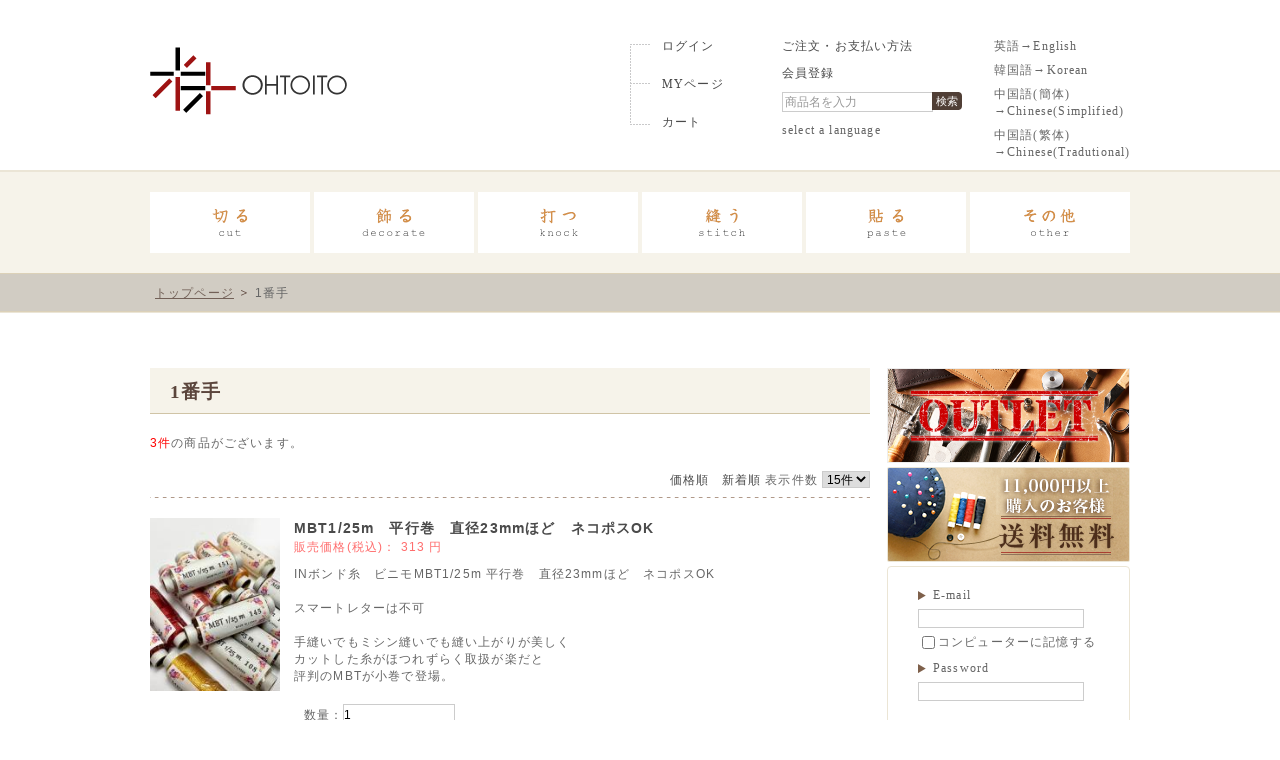

--- FILE ---
content_type: text/html; charset=UTF-8
request_url: https://www.ohtoito.com/products/list.php?category_id=86
body_size: 16875
content:
<?xml version="1.0" encoding="UTF-8"?>
<!DOCTYPE html PUBLIC "-//W3C//DTD XHTML 1.0 Transitional//EN" "http://www.w3.org/TR/xhtml1/DTD/xhtml1-transitional.dtd">

<html xmlns="http://www.w3.org/1999/xhtml" lang="ja" xml:lang="ja">
<head>
<meta http-equiv="Content-Type" content="text/html; charset=UTF-8" />
<title>ビニモ/ビニモMBT/麻糸/ミシン糸/手縫い用糸/コバ塗り液/革工具の大戸糸店 / 1番手</title>
<meta http-equiv="Content-Script-Type" content="text/javascript" />
<meta http-equiv="Content-Style-Type" content="text/css" />
    <meta name="author" content="株式会社　大戸糸店" />
    <meta name="description" content="工業用ミシン糸(ビニモ)、ダブルロー付けビニモ糸、麻糸、蝋付け麻糸、皮革用工具、コバ塗り用液体(バスコ)、皮革用両面テープ・補強テープ(マルコポーロ)、防カビワサエース、ミシン針など革細工に必要なものが揃います。" />
    <meta name="keywords" content="ビニモ糸,麻糸,皮革用工具,バスコ,コバ塗り用液体,マルコポーロ両面テープ,マルコポーロ補強テープ" />
<link rel="shortcut icon" href="/user_data/packages/default/img/common/favicon.ico" />
<link rel="icon" type="image/vnd.microsoft.icon" href="/user_data/packages/default/img/common/favicon.ico" />
<link rel="stylesheet" href="/js/jquery.colorbox/colorbox.css" type="text/css" media="all" />
<link rel="stylesheet" href="/user_data/packages/default/css/import.css" type="text/css" media="all" />
<link rel="alternate" type="application/rss+xml" title="RSS" href="https://www.ohtoito.com/rss/" />
<script type="text/javascript" src="/js/jquery-1.4.2.min.js"></script>
<script type="text/javascript" src="/js/eccube.js"></script>
<script type="text/javascript" src="/js/jquery.bxslider.min.js"></script>
<script type="text/javascript" src="/js/jCarousel.js"></script>
<script type="text/javascript" src="/js/heightLine.js"></script>
<script type="text/javascript" src="/js/script.js"></script>
<!-- #2342 次期メジャーバージョン(2.14)にてeccube.legacy.jsは削除予定.モジュール、プラグインの互換性を考慮して2.13では残します. -->
<script type="text/javascript" src="/js/eccube.legacy.js"></script>
<script type="text/javascript" src="/js/jquery.colorbox/jquery.colorbox-min.js"></script>

<script type="text/javascript">//<![CDATA[
    eccube.productsClassCategories = {"81904":{"__unselected":{"__unselected":{"name":"\u9078\u629e\u3057\u3066\u304f\u3060\u3055\u3044","product_class_id":"111559","product_type":"1"}},"2588":{"#":{"classcategory_id2":"","name":"\u9078\u629e\u3057\u3066\u304f\u3060\u3055\u3044"},"#0":{"classcategory_id2":"0","name":"","stock_find":true,"price01":"","price02":"313","point":"2","product_code":"m125-1","product_class_id":"111559","product_type":"1"}},"2587":{"#":{"classcategory_id2":"","name":"\u9078\u629e\u3057\u3066\u304f\u3060\u3055\u3044"},"#0":{"classcategory_id2":"0","name":"","stock_find":true,"price01":"","price02":"313","point":"2","product_code":"m125-3","product_class_id":"111560","product_type":"1"}},"2585":{"#":{"classcategory_id2":"","name":"\u9078\u629e\u3057\u3066\u304f\u3060\u3055\u3044"},"#0":{"classcategory_id2":"0","name":"","stock_find":true,"price01":"","price02":"313","point":"2","product_code":"m125-4","product_class_id":"111562","product_type":"1"}},"2583":{"#":{"classcategory_id2":"","name":"\u9078\u629e\u3057\u3066\u304f\u3060\u3055\u3044"},"#0":{"classcategory_id2":"0","name":"","stock_find":true,"price01":"","price02":"313","point":"2","product_code":"m125-7","product_class_id":"111564","product_type":"1"}},"2582":{"#":{"classcategory_id2":"","name":"\u9078\u629e\u3057\u3066\u304f\u3060\u3055\u3044"},"#0":{"classcategory_id2":"0","name":"","stock_find":true,"price01":"","price02":"313","point":"2","product_code":"m125-9","product_class_id":"111565","product_type":"1"}},"2580":{"#":{"classcategory_id2":"","name":"\u9078\u629e\u3057\u3066\u304f\u3060\u3055\u3044"},"#0":{"classcategory_id2":"0","name":"","stock_find":true,"price01":"","price02":"313","point":"2","product_code":"m125-13","product_class_id":"111567","product_type":"1"}},"2579":{"#":{"classcategory_id2":"","name":"\u9078\u629e\u3057\u3066\u304f\u3060\u3055\u3044"},"#0":{"classcategory_id2":"0","name":"","stock_find":true,"price01":"","price02":"313","point":"2","product_code":"m125-14","product_class_id":"111568","product_type":"1"}},"2578":{"#":{"classcategory_id2":"","name":"\u9078\u629e\u3057\u3066\u304f\u3060\u3055\u3044"},"#0":{"classcategory_id2":"0","name":"","stock_find":true,"price01":"","price02":"313","point":"2","product_code":"m125-15","product_class_id":"111569","product_type":"1"}},"2576":{"#":{"classcategory_id2":"","name":"\u9078\u629e\u3057\u3066\u304f\u3060\u3055\u3044"},"#0":{"classcategory_id2":"0","name":"","stock_find":true,"price01":"","price02":"313","point":"2","product_code":"m125-17","product_class_id":"111571","product_type":"1"}},"2574":{"#":{"classcategory_id2":"","name":"\u9078\u629e\u3057\u3066\u304f\u3060\u3055\u3044"},"#0":{"classcategory_id2":"0","name":"","stock_find":true,"price01":"","price02":"313","point":"2","product_code":"m125-19","product_class_id":"111573","product_type":"1"}},"2563":{"#":{"classcategory_id2":"","name":"\u9078\u629e\u3057\u3066\u304f\u3060\u3055\u3044"},"#0":{"classcategory_id2":"0","name":"","stock_find":true,"price01":"","price02":"313","point":"2","product_code":"m125-35","product_class_id":"111584","product_type":"1"}},"2553":{"#":{"classcategory_id2":"","name":"\u9078\u629e\u3057\u3066\u304f\u3060\u3055\u3044"},"#0":{"classcategory_id2":"0","name":"","stock_find":true,"price01":"","price02":"313","point":"2","product_code":"m125-48","product_class_id":"111594","product_type":"1"}},"2547":{"#":{"classcategory_id2":"","name":"\u9078\u629e\u3057\u3066\u304f\u3060\u3055\u3044"},"#0":{"classcategory_id2":"0","name":"","stock_find":true,"price01":"","price02":"313","point":"2","product_code":"m125-61","product_class_id":"111600","product_type":"1"}},"2546":{"#":{"classcategory_id2":"","name":"\u9078\u629e\u3057\u3066\u304f\u3060\u3055\u3044"},"#0":{"classcategory_id2":"0","name":"","stock_find":true,"price01":"","price02":"313","point":"2","product_code":"m125-100","product_class_id":"111601","product_type":"1"}},"2545":{"#":{"classcategory_id2":"","name":"\u9078\u629e\u3057\u3066\u304f\u3060\u3055\u3044"},"#0":{"classcategory_id2":"0","name":"","stock_find":true,"price01":"","price02":"313","point":"2","product_code":"m125-101","product_class_id":"111602","product_type":"1"}},"2544":{"#":{"classcategory_id2":"","name":"\u9078\u629e\u3057\u3066\u304f\u3060\u3055\u3044"},"#0":{"classcategory_id2":"0","name":"","stock_find":true,"price01":"","price02":"313","point":"2","product_code":"m125-102","product_class_id":"111603","product_type":"1"}},"2542":{"#":{"classcategory_id2":"","name":"\u9078\u629e\u3057\u3066\u304f\u3060\u3055\u3044"},"#0":{"classcategory_id2":"0","name":"","stock_find":true,"price01":"","price02":"313","point":"2","product_code":"m125-104","product_class_id":"111605","product_type":"1"}},"2539":{"#":{"classcategory_id2":"","name":"\u9078\u629e\u3057\u3066\u304f\u3060\u3055\u3044"},"#0":{"classcategory_id2":"0","name":"","stock_find":true,"price01":"","price02":"313","point":"2","product_code":"m125-108","product_class_id":"111608","product_type":"1"}},"2534":{"#":{"classcategory_id2":"","name":"\u9078\u629e\u3057\u3066\u304f\u3060\u3055\u3044"},"#0":{"classcategory_id2":"0","name":"","stock_find":true,"price01":"","price02":"313","point":"2","product_code":"m125-123","product_class_id":"111613","product_type":"1"}},"2532":{"#":{"classcategory_id2":"","name":"\u9078\u629e\u3057\u3066\u304f\u3060\u3055\u3044"},"#0":{"classcategory_id2":"0","name":"","stock_find":true,"price01":"","price02":"313","point":"2","product_code":"m125-125","product_class_id":"111615","product_type":"1"}},"2529":{"#":{"classcategory_id2":"","name":"\u9078\u629e\u3057\u3066\u304f\u3060\u3055\u3044"},"#0":{"classcategory_id2":"0","name":"","stock_find":true,"price01":"","price02":"313","point":"2","product_code":"m125-129","product_class_id":"111618","product_type":"1"}},"2526":{"#":{"classcategory_id2":"","name":"\u9078\u629e\u3057\u3066\u304f\u3060\u3055\u3044"},"#0":{"classcategory_id2":"0","name":"","stock_find":true,"price01":"","price02":"313","point":"2","product_code":"m125-136","product_class_id":"111621","product_type":"1"}},"2521":{"#":{"classcategory_id2":"","name":"\u9078\u629e\u3057\u3066\u304f\u3060\u3055\u3044"},"#0":{"classcategory_id2":"0","name":"","stock_find":true,"price01":"","price02":"313","point":"2","product_code":"m125-145","product_class_id":"111626","product_type":"1"}},"2514":{"#":{"classcategory_id2":"","name":"\u9078\u629e\u3057\u3066\u304f\u3060\u3055\u3044"},"#0":{"classcategory_id2":"0","name":"","stock_find":true,"price01":"","price02":"313","point":"2","product_code":"m125-151","product_class_id":"111632","product_type":"1"}},"2507":{"#":{"classcategory_id2":"","name":"\u9078\u629e\u3057\u3066\u304f\u3060\u3055\u3044"},"#0":{"classcategory_id2":"0","name":"","stock_find":true,"price01":"","price02":"313","point":"2","product_code":"m125-171","product_class_id":"111640","product_type":"1"}},"2506":{"#":{"classcategory_id2":"","name":"\u9078\u629e\u3057\u3066\u304f\u3060\u3055\u3044"},"#0":{"classcategory_id2":"0","name":"","stock_find":true,"price01":"","price02":"313","point":"2","product_code":"m125-172","product_class_id":"111641","product_type":"1"}},"2501":{"#":{"classcategory_id2":"","name":"\u9078\u629e\u3057\u3066\u304f\u3060\u3055\u3044"},"#0":{"classcategory_id2":"0","name":"","stock_find":true,"price01":"","price02":"313","point":"2","product_code":"m125-177","product_class_id":"111646","product_type":"1"}},"2500":{"#":{"classcategory_id2":"","name":"\u9078\u629e\u3057\u3066\u304f\u3060\u3055\u3044"},"#0":{"classcategory_id2":"0","name":"","stock_find":true,"price01":"","price02":"313","point":"2","product_code":"m125-178","product_class_id":"111647","product_type":"1"}},"2498":{"#":{"classcategory_id2":"","name":"\u9078\u629e\u3057\u3066\u304f\u3060\u3055\u3044"},"#0":{"classcategory_id2":"0","name":"","stock_find":true,"price01":"","price02":"313","point":"2","product_code":"m125-180","product_class_id":"111649","product_type":"1"}},"2497":{"#":{"classcategory_id2":"","name":"\u9078\u629e\u3057\u3066\u304f\u3060\u3055\u3044"},"#0":{"classcategory_id2":"0","name":"","stock_find":true,"price01":"","price02":"313","point":"2","product_code":"m125-181","product_class_id":"111650","product_type":"1"}}},"15544":{"__unselected":{"__unselected":{"name":"\u9078\u629e\u3057\u3066\u304f\u3060\u3055\u3044","product_class_id":"74696","product_type":"1"}},"2342":{"#":{"classcategory_id2":"","name":"\u9078\u629e\u3057\u3066\u304f\u3060\u3055\u3044"},"#0":{"classcategory_id2":"0","name":"","stock_find":true,"price01":"","price02":"693","point":"6","product_code":"m16-","product_class_id":"74696","product_type":"1"}},"2341":{"#":{"classcategory_id2":"","name":"\u9078\u629e\u3057\u3066\u304f\u3060\u3055\u3044"},"#0":{"classcategory_id2":"0","name":"","stock_find":true,"price01":"","price02":"693","point":"6","product_code":"m16-","product_class_id":"74697","product_type":"1"}},"2340":{"#":{"classcategory_id2":"","name":"\u9078\u629e\u3057\u3066\u304f\u3060\u3055\u3044"},"#0":{"classcategory_id2":"0","name":"","stock_find":true,"price01":"","price02":"693","point":"6","product_code":"m16-","product_class_id":"74698","product_type":"1"}},"2339":{"#":{"classcategory_id2":"","name":"\u9078\u629e\u3057\u3066\u304f\u3060\u3055\u3044"},"#0":{"classcategory_id2":"0","name":"","stock_find":true,"price01":"","price02":"693","point":"6","product_code":"m16-","product_class_id":"74699","product_type":"1"}},"2338":{"#":{"classcategory_id2":"","name":"\u9078\u629e\u3057\u3066\u304f\u3060\u3055\u3044"},"#0":{"classcategory_id2":"0","name":"","stock_find":true,"price01":"","price02":"693","point":"6","product_code":"m16-","product_class_id":"74700","product_type":"1"}},"2337":{"#":{"classcategory_id2":"","name":"\u9078\u629e\u3057\u3066\u304f\u3060\u3055\u3044"},"#0":{"classcategory_id2":"0","name":"","stock_find":true,"price01":"","price02":"693","point":"6","product_code":"m16-","product_class_id":"74701","product_type":"1"}},"2336":{"#":{"classcategory_id2":"","name":"\u9078\u629e\u3057\u3066\u304f\u3060\u3055\u3044"},"#0":{"classcategory_id2":"0","name":"","stock_find":true,"price01":"","price02":"693","point":"6","product_code":"m16-","product_class_id":"74702","product_type":"1"}},"2335":{"#":{"classcategory_id2":"","name":"\u9078\u629e\u3057\u3066\u304f\u3060\u3055\u3044"},"#0":{"classcategory_id2":"0","name":"","stock_find":true,"price01":"","price02":"693","point":"6","product_code":"m16-","product_class_id":"74703","product_type":"1"}},"2334":{"#":{"classcategory_id2":"","name":"\u9078\u629e\u3057\u3066\u304f\u3060\u3055\u3044"},"#0":{"classcategory_id2":"0","name":"","stock_find":true,"price01":"","price02":"693","point":"6","product_code":"m16-","product_class_id":"74704","product_type":"1"}},"2333":{"#":{"classcategory_id2":"","name":"\u9078\u629e\u3057\u3066\u304f\u3060\u3055\u3044"},"#0":{"classcategory_id2":"0","name":"","stock_find":true,"price01":"","price02":"693","point":"6","product_code":"m16-","product_class_id":"74705","product_type":"1"}},"2332":{"#":{"classcategory_id2":"","name":"\u9078\u629e\u3057\u3066\u304f\u3060\u3055\u3044"},"#0":{"classcategory_id2":"0","name":"","stock_find":true,"price01":"","price02":"693","point":"6","product_code":"m16-","product_class_id":"74706","product_type":"1"}},"2331":{"#":{"classcategory_id2":"","name":"\u9078\u629e\u3057\u3066\u304f\u3060\u3055\u3044"},"#0":{"classcategory_id2":"0","name":"","stock_find":true,"price01":"","price02":"693","point":"6","product_code":"m16-","product_class_id":"74707","product_type":"1"}},"2330":{"#":{"classcategory_id2":"","name":"\u9078\u629e\u3057\u3066\u304f\u3060\u3055\u3044"},"#0":{"classcategory_id2":"0","name":"","stock_find":true,"price01":"","price02":"693","point":"6","product_code":"m16-","product_class_id":"74708","product_type":"1"}},"2329":{"#":{"classcategory_id2":"","name":"\u9078\u629e\u3057\u3066\u304f\u3060\u3055\u3044"},"#0":{"classcategory_id2":"0","name":"","stock_find":true,"price01":"","price02":"693","point":"6","product_code":"m16-","product_class_id":"74709","product_type":"1"}},"2328":{"#":{"classcategory_id2":"","name":"\u9078\u629e\u3057\u3066\u304f\u3060\u3055\u3044"},"#0":{"classcategory_id2":"0","name":"","stock_find":true,"price01":"","price02":"693","point":"6","product_code":"m16-","product_class_id":"74710","product_type":"1"}},"2327":{"#":{"classcategory_id2":"","name":"\u9078\u629e\u3057\u3066\u304f\u3060\u3055\u3044"},"#0":{"classcategory_id2":"0","name":"","stock_find":true,"price01":"","price02":"693","point":"6","product_code":"m16-","product_class_id":"74711","product_type":"1"}},"2326":{"#":{"classcategory_id2":"","name":"\u9078\u629e\u3057\u3066\u304f\u3060\u3055\u3044"},"#0":{"classcategory_id2":"0","name":"","stock_find":true,"price01":"","price02":"693","point":"6","product_code":"m16-","product_class_id":"74712","product_type":"1"}},"2325":{"#":{"classcategory_id2":"","name":"\u9078\u629e\u3057\u3066\u304f\u3060\u3055\u3044"},"#0":{"classcategory_id2":"0","name":"","stock_find":true,"price01":"","price02":"693","point":"6","product_code":"m16-","product_class_id":"74713","product_type":"1"}},"2324":{"#":{"classcategory_id2":"","name":"\u9078\u629e\u3057\u3066\u304f\u3060\u3055\u3044"},"#0":{"classcategory_id2":"0","name":"","stock_find":true,"price01":"","price02":"693","point":"6","product_code":"m16-","product_class_id":"74714","product_type":"1"}},"2323":{"#":{"classcategory_id2":"","name":"\u9078\u629e\u3057\u3066\u304f\u3060\u3055\u3044"},"#0":{"classcategory_id2":"0","name":"","stock_find":true,"price01":"","price02":"693","point":"6","product_code":"m16-","product_class_id":"74715","product_type":"1"}},"2322":{"#":{"classcategory_id2":"","name":"\u9078\u629e\u3057\u3066\u304f\u3060\u3055\u3044"},"#0":{"classcategory_id2":"0","name":"","stock_find":true,"price01":"","price02":"693","point":"6","product_code":"m16-","product_class_id":"74716","product_type":"1"}},"2321":{"#":{"classcategory_id2":"","name":"\u9078\u629e\u3057\u3066\u304f\u3060\u3055\u3044"},"#0":{"classcategory_id2":"0","name":"","stock_find":true,"price01":"","price02":"693","point":"6","product_code":"m16-","product_class_id":"74717","product_type":"1"}},"2320":{"#":{"classcategory_id2":"","name":"\u9078\u629e\u3057\u3066\u304f\u3060\u3055\u3044"},"#0":{"classcategory_id2":"0","name":"","stock_find":true,"price01":"","price02":"693","point":"6","product_code":"m16-","product_class_id":"74718","product_type":"1"}},"2319":{"#":{"classcategory_id2":"","name":"\u9078\u629e\u3057\u3066\u304f\u3060\u3055\u3044"},"#0":{"classcategory_id2":"0","name":"","stock_find":true,"price01":"","price02":"693","point":"6","product_code":"m16-","product_class_id":"74719","product_type":"1"}},"2318":{"#":{"classcategory_id2":"","name":"\u9078\u629e\u3057\u3066\u304f\u3060\u3055\u3044"},"#0":{"classcategory_id2":"0","name":"","stock_find":true,"price01":"","price02":"693","point":"6","product_code":"m16-","product_class_id":"74720","product_type":"1"}},"2317":{"#":{"classcategory_id2":"","name":"\u9078\u629e\u3057\u3066\u304f\u3060\u3055\u3044"},"#0":{"classcategory_id2":"0","name":"","stock_find":true,"price01":"","price02":"693","point":"6","product_code":"m16-","product_class_id":"74721","product_type":"1"}},"2316":{"#":{"classcategory_id2":"","name":"\u9078\u629e\u3057\u3066\u304f\u3060\u3055\u3044"},"#0":{"classcategory_id2":"0","name":"","stock_find":true,"price01":"","price02":"693","point":"6","product_code":"m16-","product_class_id":"74722","product_type":"1"}},"2315":{"#":{"classcategory_id2":"","name":"\u9078\u629e\u3057\u3066\u304f\u3060\u3055\u3044"},"#0":{"classcategory_id2":"0","name":"","stock_find":true,"price01":"","price02":"693","point":"6","product_code":"m16-","product_class_id":"74723","product_type":"1"}},"2314":{"#":{"classcategory_id2":"","name":"\u9078\u629e\u3057\u3066\u304f\u3060\u3055\u3044"},"#0":{"classcategory_id2":"0","name":"","stock_find":true,"price01":"","price02":"693","point":"6","product_code":"m16-","product_class_id":"74724","product_type":"1"}},"2313":{"#":{"classcategory_id2":"","name":"\u9078\u629e\u3057\u3066\u304f\u3060\u3055\u3044"},"#0":{"classcategory_id2":"0","name":"","stock_find":true,"price01":"","price02":"693","point":"6","product_code":"m16-","product_class_id":"74725","product_type":"1"}},"2312":{"#":{"classcategory_id2":"","name":"\u9078\u629e\u3057\u3066\u304f\u3060\u3055\u3044"},"#0":{"classcategory_id2":"0","name":"","stock_find":true,"price01":"","price02":"693","point":"6","product_code":"m16-","product_class_id":"74726","product_type":"1"}},"2311":{"#":{"classcategory_id2":"","name":"\u9078\u629e\u3057\u3066\u304f\u3060\u3055\u3044"},"#0":{"classcategory_id2":"0","name":"","stock_find":true,"price01":"","price02":"693","point":"6","product_code":"m16-","product_class_id":"74727","product_type":"1"}},"2310":{"#":{"classcategory_id2":"","name":"\u9078\u629e\u3057\u3066\u304f\u3060\u3055\u3044"},"#0":{"classcategory_id2":"0","name":"","stock_find":true,"price01":"","price02":"693","point":"6","product_code":"m16-","product_class_id":"74728","product_type":"1"}},"2309":{"#":{"classcategory_id2":"","name":"\u9078\u629e\u3057\u3066\u304f\u3060\u3055\u3044"},"#0":{"classcategory_id2":"0","name":"","stock_find":true,"price01":"","price02":"693","point":"6","product_code":"m16-","product_class_id":"74729","product_type":"1"}},"2308":{"#":{"classcategory_id2":"","name":"\u9078\u629e\u3057\u3066\u304f\u3060\u3055\u3044"},"#0":{"classcategory_id2":"0","name":"","stock_find":true,"price01":"","price02":"693","point":"6","product_code":"m16-","product_class_id":"74730","product_type":"1"}},"2307":{"#":{"classcategory_id2":"","name":"\u9078\u629e\u3057\u3066\u304f\u3060\u3055\u3044"},"#0":{"classcategory_id2":"0","name":"","stock_find":true,"price01":"","price02":"693","point":"6","product_code":"m16-","product_class_id":"74731","product_type":"1"}},"2306":{"#":{"classcategory_id2":"","name":"\u9078\u629e\u3057\u3066\u304f\u3060\u3055\u3044"},"#0":{"classcategory_id2":"0","name":"","stock_find":true,"price01":"","price02":"693","point":"6","product_code":"m16-","product_class_id":"74732","product_type":"1"}},"2305":{"#":{"classcategory_id2":"","name":"\u9078\u629e\u3057\u3066\u304f\u3060\u3055\u3044"},"#0":{"classcategory_id2":"0","name":"","stock_find":true,"price01":"","price02":"693","point":"6","product_code":"m16-","product_class_id":"74733","product_type":"1"}},"2304":{"#":{"classcategory_id2":"","name":"\u9078\u629e\u3057\u3066\u304f\u3060\u3055\u3044"},"#0":{"classcategory_id2":"0","name":"","stock_find":true,"price01":"","price02":"693","point":"6","product_code":"m16-","product_class_id":"74734","product_type":"1"}},"2303":{"#":{"classcategory_id2":"","name":"\u9078\u629e\u3057\u3066\u304f\u3060\u3055\u3044"},"#0":{"classcategory_id2":"0","name":"","stock_find":true,"price01":"","price02":"693","point":"6","product_code":"m16-","product_class_id":"74735","product_type":"1"}},"2302":{"#":{"classcategory_id2":"","name":"\u9078\u629e\u3057\u3066\u304f\u3060\u3055\u3044"},"#0":{"classcategory_id2":"0","name":"","stock_find":true,"price01":"","price02":"693","point":"6","product_code":"m16-","product_class_id":"74736","product_type":"1"}},"2301":{"#":{"classcategory_id2":"","name":"\u9078\u629e\u3057\u3066\u304f\u3060\u3055\u3044"},"#0":{"classcategory_id2":"0","name":"","stock_find":true,"price01":"","price02":"693","point":"6","product_code":"m16-","product_class_id":"74737","product_type":"1"}},"2300":{"#":{"classcategory_id2":"","name":"\u9078\u629e\u3057\u3066\u304f\u3060\u3055\u3044"},"#0":{"classcategory_id2":"0","name":"","stock_find":true,"price01":"","price02":"693","point":"6","product_code":"m16-","product_class_id":"74738","product_type":"1"}},"2299":{"#":{"classcategory_id2":"","name":"\u9078\u629e\u3057\u3066\u304f\u3060\u3055\u3044"},"#0":{"classcategory_id2":"0","name":"","stock_find":true,"price01":"","price02":"693","point":"6","product_code":"m16-","product_class_id":"74739","product_type":"1"}},"2298":{"#":{"classcategory_id2":"","name":"\u9078\u629e\u3057\u3066\u304f\u3060\u3055\u3044"},"#0":{"classcategory_id2":"0","name":"","stock_find":true,"price01":"","price02":"693","point":"6","product_code":"m16-","product_class_id":"74740","product_type":"1"}},"2297":{"#":{"classcategory_id2":"","name":"\u9078\u629e\u3057\u3066\u304f\u3060\u3055\u3044"},"#0":{"classcategory_id2":"0","name":"","stock_find":true,"price01":"","price02":"693","point":"6","product_code":"m16-","product_class_id":"74741","product_type":"1"}},"2296":{"#":{"classcategory_id2":"","name":"\u9078\u629e\u3057\u3066\u304f\u3060\u3055\u3044"},"#0":{"classcategory_id2":"0","name":"","stock_find":true,"price01":"","price02":"693","point":"6","product_code":"m16-","product_class_id":"74742","product_type":"1"}},"2295":{"#":{"classcategory_id2":"","name":"\u9078\u629e\u3057\u3066\u304f\u3060\u3055\u3044"},"#0":{"classcategory_id2":"0","name":"","stock_find":true,"price01":"","price02":"693","point":"6","product_code":"m16-","product_class_id":"74743","product_type":"1"}},"2294":{"#":{"classcategory_id2":"","name":"\u9078\u629e\u3057\u3066\u304f\u3060\u3055\u3044"},"#0":{"classcategory_id2":"0","name":"","stock_find":true,"price01":"","price02":"693","point":"6","product_code":"m16-","product_class_id":"74744","product_type":"1"}},"2293":{"#":{"classcategory_id2":"","name":"\u9078\u629e\u3057\u3066\u304f\u3060\u3055\u3044"},"#0":{"classcategory_id2":"0","name":"","stock_find":true,"price01":"","price02":"693","point":"6","product_code":"m16-","product_class_id":"74745","product_type":"1"}},"2292":{"#":{"classcategory_id2":"","name":"\u9078\u629e\u3057\u3066\u304f\u3060\u3055\u3044"},"#0":{"classcategory_id2":"0","name":"","stock_find":true,"price01":"","price02":"693","point":"6","product_code":"m16-","product_class_id":"74746","product_type":"1"}},"2291":{"#":{"classcategory_id2":"","name":"\u9078\u629e\u3057\u3066\u304f\u3060\u3055\u3044"},"#0":{"classcategory_id2":"0","name":"","stock_find":true,"price01":"","price02":"693","point":"6","product_code":"m16-","product_class_id":"74747","product_type":"1"}},"2290":{"#":{"classcategory_id2":"","name":"\u9078\u629e\u3057\u3066\u304f\u3060\u3055\u3044"},"#0":{"classcategory_id2":"0","name":"","stock_find":true,"price01":"","price02":"693","point":"6","product_code":"m16-","product_class_id":"74748","product_type":"1"}},"2289":{"#":{"classcategory_id2":"","name":"\u9078\u629e\u3057\u3066\u304f\u3060\u3055\u3044"},"#0":{"classcategory_id2":"0","name":"","stock_find":true,"price01":"","price02":"693","point":"6","product_code":"m16-","product_class_id":"74749","product_type":"1"}},"2288":{"#":{"classcategory_id2":"","name":"\u9078\u629e\u3057\u3066\u304f\u3060\u3055\u3044"},"#0":{"classcategory_id2":"0","name":"","stock_find":true,"price01":"","price02":"693","point":"6","product_code":"m16-","product_class_id":"74750","product_type":"1"}},"2287":{"#":{"classcategory_id2":"","name":"\u9078\u629e\u3057\u3066\u304f\u3060\u3055\u3044"},"#0":{"classcategory_id2":"0","name":"","stock_find":true,"price01":"","price02":"693","point":"6","product_code":"m16-","product_class_id":"74751","product_type":"1"}},"2286":{"#":{"classcategory_id2":"","name":"\u9078\u629e\u3057\u3066\u304f\u3060\u3055\u3044"},"#0":{"classcategory_id2":"0","name":"","stock_find":true,"price01":"","price02":"693","point":"6","product_code":"m16-","product_class_id":"74752","product_type":"1"}},"2285":{"#":{"classcategory_id2":"","name":"\u9078\u629e\u3057\u3066\u304f\u3060\u3055\u3044"},"#0":{"classcategory_id2":"0","name":"","stock_find":true,"price01":"","price02":"693","point":"6","product_code":"m16-","product_class_id":"74753","product_type":"1"}},"2284":{"#":{"classcategory_id2":"","name":"\u9078\u629e\u3057\u3066\u304f\u3060\u3055\u3044"},"#0":{"classcategory_id2":"0","name":"","stock_find":true,"price01":"","price02":"693","point":"6","product_code":"m16-","product_class_id":"74754","product_type":"1"}},"2283":{"#":{"classcategory_id2":"","name":"\u9078\u629e\u3057\u3066\u304f\u3060\u3055\u3044"},"#0":{"classcategory_id2":"0","name":"","stock_find":true,"price01":"","price02":"693","point":"6","product_code":"m16-","product_class_id":"74755","product_type":"1"}},"2282":{"#":{"classcategory_id2":"","name":"\u9078\u629e\u3057\u3066\u304f\u3060\u3055\u3044"},"#0":{"classcategory_id2":"0","name":"","stock_find":true,"price01":"","price02":"693","point":"6","product_code":"m16-","product_class_id":"74756","product_type":"1"}},"2281":{"#":{"classcategory_id2":"","name":"\u9078\u629e\u3057\u3066\u304f\u3060\u3055\u3044"},"#0":{"classcategory_id2":"0","name":"","stock_find":true,"price01":"","price02":"693","point":"6","product_code":"m16-","product_class_id":"74757","product_type":"1"}},"2280":{"#":{"classcategory_id2":"","name":"\u9078\u629e\u3057\u3066\u304f\u3060\u3055\u3044"},"#0":{"classcategory_id2":"0","name":"","stock_find":true,"price01":"","price02":"693","point":"6","product_code":"m16-","product_class_id":"74758","product_type":"1"}},"2279":{"#":{"classcategory_id2":"","name":"\u9078\u629e\u3057\u3066\u304f\u3060\u3055\u3044"},"#0":{"classcategory_id2":"0","name":"","stock_find":true,"price01":"","price02":"693","point":"6","product_code":"m16-","product_class_id":"74759","product_type":"1"}},"2278":{"#":{"classcategory_id2":"","name":"\u9078\u629e\u3057\u3066\u304f\u3060\u3055\u3044"},"#0":{"classcategory_id2":"0","name":"","stock_find":true,"price01":"","price02":"693","point":"6","product_code":"m16-","product_class_id":"74760","product_type":"1"}},"2277":{"#":{"classcategory_id2":"","name":"\u9078\u629e\u3057\u3066\u304f\u3060\u3055\u3044"},"#0":{"classcategory_id2":"0","name":"","stock_find":true,"price01":"","price02":"693","point":"6","product_code":"m16-","product_class_id":"74761","product_type":"1"}},"2276":{"#":{"classcategory_id2":"","name":"\u9078\u629e\u3057\u3066\u304f\u3060\u3055\u3044"},"#0":{"classcategory_id2":"0","name":"","stock_find":true,"price01":"","price02":"693","point":"6","product_code":"m16-","product_class_id":"74762","product_type":"1"}},"2275":{"#":{"classcategory_id2":"","name":"\u9078\u629e\u3057\u3066\u304f\u3060\u3055\u3044"},"#0":{"classcategory_id2":"0","name":"","stock_find":true,"price01":"","price02":"693","point":"6","product_code":"m16-","product_class_id":"74763","product_type":"1"}},"2274":{"#":{"classcategory_id2":"","name":"\u9078\u629e\u3057\u3066\u304f\u3060\u3055\u3044"},"#0":{"classcategory_id2":"0","name":"","stock_find":true,"price01":"","price02":"693","point":"6","product_code":"m16-","product_class_id":"74764","product_type":"1"}},"2273":{"#":{"classcategory_id2":"","name":"\u9078\u629e\u3057\u3066\u304f\u3060\u3055\u3044"},"#0":{"classcategory_id2":"0","name":"","stock_find":true,"price01":"","price02":"693","point":"6","product_code":"m16-","product_class_id":"74765","product_type":"1"}},"2272":{"#":{"classcategory_id2":"","name":"\u9078\u629e\u3057\u3066\u304f\u3060\u3055\u3044"},"#0":{"classcategory_id2":"0","name":"","stock_find":true,"price01":"","price02":"693","point":"6","product_code":"m16-","product_class_id":"74766","product_type":"1"}},"2271":{"#":{"classcategory_id2":"","name":"\u9078\u629e\u3057\u3066\u304f\u3060\u3055\u3044"},"#0":{"classcategory_id2":"0","name":"","stock_find":true,"price01":"","price02":"693","point":"6","product_code":"m16-","product_class_id":"74767","product_type":"1"}},"2270":{"#":{"classcategory_id2":"","name":"\u9078\u629e\u3057\u3066\u304f\u3060\u3055\u3044"},"#0":{"classcategory_id2":"0","name":"","stock_find":true,"price01":"","price02":"693","point":"6","product_code":"m16-","product_class_id":"74768","product_type":"1"}},"2269":{"#":{"classcategory_id2":"","name":"\u9078\u629e\u3057\u3066\u304f\u3060\u3055\u3044"},"#0":{"classcategory_id2":"0","name":"","stock_find":true,"price01":"","price02":"693","point":"6","product_code":"m16-","product_class_id":"74769","product_type":"1"}},"2268":{"#":{"classcategory_id2":"","name":"\u9078\u629e\u3057\u3066\u304f\u3060\u3055\u3044"},"#0":{"classcategory_id2":"0","name":"","stock_find":true,"price01":"","price02":"693","point":"6","product_code":"m16-","product_class_id":"74770","product_type":"1"}},"2267":{"#":{"classcategory_id2":"","name":"\u9078\u629e\u3057\u3066\u304f\u3060\u3055\u3044"},"#0":{"classcategory_id2":"0","name":"","stock_find":true,"price01":"","price02":"693","point":"6","product_code":"m16-","product_class_id":"74771","product_type":"1"}},"2266":{"#":{"classcategory_id2":"","name":"\u9078\u629e\u3057\u3066\u304f\u3060\u3055\u3044"},"#0":{"classcategory_id2":"0","name":"","stock_find":true,"price01":"","price02":"693","point":"6","product_code":"m16-","product_class_id":"74772","product_type":"1"}},"2265":{"#":{"classcategory_id2":"","name":"\u9078\u629e\u3057\u3066\u304f\u3060\u3055\u3044"},"#0":{"classcategory_id2":"0","name":"","stock_find":true,"price01":"","price02":"693","point":"6","product_code":"m16-","product_class_id":"74773","product_type":"1"}},"2264":{"#":{"classcategory_id2":"","name":"\u9078\u629e\u3057\u3066\u304f\u3060\u3055\u3044"},"#0":{"classcategory_id2":"0","name":"","stock_find":true,"price01":"","price02":"693","point":"6","product_code":"m16-","product_class_id":"74774","product_type":"1"}},"2263":{"#":{"classcategory_id2":"","name":"\u9078\u629e\u3057\u3066\u304f\u3060\u3055\u3044"},"#0":{"classcategory_id2":"0","name":"","stock_find":true,"price01":"","price02":"693","point":"6","product_code":"m16-","product_class_id":"74775","product_type":"1"}},"2262":{"#":{"classcategory_id2":"","name":"\u9078\u629e\u3057\u3066\u304f\u3060\u3055\u3044"},"#0":{"classcategory_id2":"0","name":"","stock_find":true,"price01":"","price02":"693","point":"6","product_code":"m16-","product_class_id":"74776","product_type":"1"}},"2261":{"#":{"classcategory_id2":"","name":"\u9078\u629e\u3057\u3066\u304f\u3060\u3055\u3044"},"#0":{"classcategory_id2":"0","name":"","stock_find":true,"price01":"","price02":"693","point":"6","product_code":"m16-","product_class_id":"74777","product_type":"1"}},"2260":{"#":{"classcategory_id2":"","name":"\u9078\u629e\u3057\u3066\u304f\u3060\u3055\u3044"},"#0":{"classcategory_id2":"0","name":"","stock_find":true,"price01":"","price02":"693","point":"6","product_code":"m16-","product_class_id":"74778","product_type":"1"}},"2259":{"#":{"classcategory_id2":"","name":"\u9078\u629e\u3057\u3066\u304f\u3060\u3055\u3044"},"#0":{"classcategory_id2":"0","name":"","stock_find":true,"price01":"","price02":"693","point":"6","product_code":"m16-","product_class_id":"74779","product_type":"1"}},"2258":{"#":{"classcategory_id2":"","name":"\u9078\u629e\u3057\u3066\u304f\u3060\u3055\u3044"},"#0":{"classcategory_id2":"0","name":"","stock_find":true,"price01":"","price02":"693","point":"6","product_code":"m16-","product_class_id":"74780","product_type":"1"}},"2257":{"#":{"classcategory_id2":"","name":"\u9078\u629e\u3057\u3066\u304f\u3060\u3055\u3044"},"#0":{"classcategory_id2":"0","name":"","stock_find":true,"price01":"","price02":"693","point":"6","product_code":"m16-","product_class_id":"74781","product_type":"1"}},"2256":{"#":{"classcategory_id2":"","name":"\u9078\u629e\u3057\u3066\u304f\u3060\u3055\u3044"},"#0":{"classcategory_id2":"0","name":"","stock_find":true,"price01":"","price02":"693","point":"6","product_code":"m16-","product_class_id":"74782","product_type":"1"}},"2255":{"#":{"classcategory_id2":"","name":"\u9078\u629e\u3057\u3066\u304f\u3060\u3055\u3044"},"#0":{"classcategory_id2":"0","name":"","stock_find":true,"price01":"","price02":"693","point":"6","product_code":"m16-","product_class_id":"74783","product_type":"1"}},"2254":{"#":{"classcategory_id2":"","name":"\u9078\u629e\u3057\u3066\u304f\u3060\u3055\u3044"},"#0":{"classcategory_id2":"0","name":"","stock_find":true,"price01":"","price02":"693","point":"6","product_code":"m16-","product_class_id":"74784","product_type":"1"}},"2253":{"#":{"classcategory_id2":"","name":"\u9078\u629e\u3057\u3066\u304f\u3060\u3055\u3044"},"#0":{"classcategory_id2":"0","name":"","stock_find":true,"price01":"","price02":"693","point":"6","product_code":"m16-","product_class_id":"74785","product_type":"1"}},"2252":{"#":{"classcategory_id2":"","name":"\u9078\u629e\u3057\u3066\u304f\u3060\u3055\u3044"},"#0":{"classcategory_id2":"0","name":"","stock_find":true,"price01":"","price02":"693","point":"6","product_code":"m16-","product_class_id":"74786","product_type":"1"}},"2251":{"#":{"classcategory_id2":"","name":"\u9078\u629e\u3057\u3066\u304f\u3060\u3055\u3044"},"#0":{"classcategory_id2":"0","name":"","stock_find":true,"price01":"","price02":"693","point":"6","product_code":"m16-","product_class_id":"74787","product_type":"1"}}},"4240":{"__unselected":{"__unselected":{"name":"\u9078\u629e\u3057\u3066\u304f\u3060\u3055\u3044","product_class_id":"72122","product_type":"1"}},"1911":{"#":{"classcategory_id2":"","name":"\u9078\u629e\u3057\u3066\u304f\u3060\u3055\u3044"},"#0":{"classcategory_id2":"0","name":"","stock_find":true,"price01":"","price02":"1,353","point":"12","product_code":"m1-","product_class_id":"72122","product_type":"1"}},"1910":{"#":{"classcategory_id2":"","name":"\u9078\u629e\u3057\u3066\u304f\u3060\u3055\u3044"},"#0":{"classcategory_id2":"0","name":"","stock_find":true,"price01":"","price02":"1,353","point":"12","product_code":"m1-","product_class_id":"67870","product_type":"1"}},"1909":{"#":{"classcategory_id2":"","name":"\u9078\u629e\u3057\u3066\u304f\u3060\u3055\u3044"},"#0":{"classcategory_id2":"0","name":"","stock_find":true,"price01":"","price02":"1,353","point":"12","product_code":"m1-","product_class_id":"67871","product_type":"1"}},"1908":{"#":{"classcategory_id2":"","name":"\u9078\u629e\u3057\u3066\u304f\u3060\u3055\u3044"},"#0":{"classcategory_id2":"0","name":"","stock_find":true,"price01":"","price02":"1,353","point":"12","product_code":"m1-","product_class_id":"67872","product_type":"1"}},"1906":{"#":{"classcategory_id2":"","name":"\u9078\u629e\u3057\u3066\u304f\u3060\u3055\u3044"},"#0":{"classcategory_id2":"0","name":"","stock_find":true,"price01":"","price02":"1,353","point":"12","product_code":"m1-","product_class_id":"67873","product_type":"1"}},"1907":{"#":{"classcategory_id2":"","name":"\u9078\u629e\u3057\u3066\u304f\u3060\u3055\u3044"},"#0":{"classcategory_id2":"0","name":"","stock_find":true,"price01":"","price02":"1,353","point":"12","product_code":"m1-","product_class_id":"67874","product_type":"1"}},"1905":{"#":{"classcategory_id2":"","name":"\u9078\u629e\u3057\u3066\u304f\u3060\u3055\u3044"},"#0":{"classcategory_id2":"0","name":"","stock_find":true,"price01":"","price02":"1,353","point":"12","product_code":"m1-","product_class_id":"67875","product_type":"1"}},"1904":{"#":{"classcategory_id2":"","name":"\u9078\u629e\u3057\u3066\u304f\u3060\u3055\u3044"},"#0":{"classcategory_id2":"0","name":"","stock_find":true,"price01":"","price02":"1,353","point":"12","product_code":"m1-","product_class_id":"67876","product_type":"1"}},"1903":{"#":{"classcategory_id2":"","name":"\u9078\u629e\u3057\u3066\u304f\u3060\u3055\u3044"},"#0":{"classcategory_id2":"0","name":"","stock_find":true,"price01":"","price02":"1,353","point":"12","product_code":"m1-","product_class_id":"68803","product_type":"1"}},"1902":{"#":{"classcategory_id2":"","name":"\u9078\u629e\u3057\u3066\u304f\u3060\u3055\u3044"},"#0":{"classcategory_id2":"0","name":"","stock_find":true,"price01":"","price02":"1,353","point":"12","product_code":"m1-","product_class_id":"67880","product_type":"1"}},"1901":{"#":{"classcategory_id2":"","name":"\u9078\u629e\u3057\u3066\u304f\u3060\u3055\u3044"},"#0":{"classcategory_id2":"0","name":"","stock_find":true,"price01":"","price02":"1,353","point":"12","product_code":"m1-","product_class_id":"67881","product_type":"1"}},"1900":{"#":{"classcategory_id2":"","name":"\u9078\u629e\u3057\u3066\u304f\u3060\u3055\u3044"},"#0":{"classcategory_id2":"0","name":"","stock_find":true,"price01":"","price02":"1,353","point":"12","product_code":"m1-","product_class_id":"67882","product_type":"1"}},"1899":{"#":{"classcategory_id2":"","name":"\u9078\u629e\u3057\u3066\u304f\u3060\u3055\u3044"},"#0":{"classcategory_id2":"0","name":"","stock_find":true,"price01":"","price02":"1,353","point":"12","product_code":"m1-","product_class_id":"67883","product_type":"1"}},"1898":{"#":{"classcategory_id2":"","name":"\u9078\u629e\u3057\u3066\u304f\u3060\u3055\u3044"},"#0":{"classcategory_id2":"0","name":"","stock_find":true,"price01":"","price02":"1,353","point":"12","product_code":"m1-","product_class_id":"67884","product_type":"1"}},"1897":{"#":{"classcategory_id2":"","name":"\u9078\u629e\u3057\u3066\u304f\u3060\u3055\u3044"},"#0":{"classcategory_id2":"0","name":"","stock_find":true,"price01":"","price02":"1,353","point":"12","product_code":"m1-","product_class_id":"67885","product_type":"1"}},"1896":{"#":{"classcategory_id2":"","name":"\u9078\u629e\u3057\u3066\u304f\u3060\u3055\u3044"},"#0":{"classcategory_id2":"0","name":"","stock_find":true,"price01":"","price02":"1,353","point":"12","product_code":"m1-","product_class_id":"67886","product_type":"1"}},"1895":{"#":{"classcategory_id2":"","name":"\u9078\u629e\u3057\u3066\u304f\u3060\u3055\u3044"},"#0":{"classcategory_id2":"0","name":"","stock_find":true,"price01":"","price02":"1,353","point":"12","product_code":"m1-","product_class_id":"67887","product_type":"1"}},"1894":{"#":{"classcategory_id2":"","name":"\u9078\u629e\u3057\u3066\u304f\u3060\u3055\u3044"},"#0":{"classcategory_id2":"0","name":"","stock_find":true,"price01":"","price02":"1,353","point":"12","product_code":"m1-","product_class_id":"67888","product_type":"1"}},"1893":{"#":{"classcategory_id2":"","name":"\u9078\u629e\u3057\u3066\u304f\u3060\u3055\u3044"},"#0":{"classcategory_id2":"0","name":"","stock_find":true,"price01":"","price02":"1,353","point":"12","product_code":"m1-","product_class_id":"67889","product_type":"1"}},"1892":{"#":{"classcategory_id2":"","name":"\u9078\u629e\u3057\u3066\u304f\u3060\u3055\u3044"},"#0":{"classcategory_id2":"0","name":"","stock_find":true,"price01":"","price02":"1,353","point":"12","product_code":"m1-","product_class_id":"67890","product_type":"1"}},"1891":{"#":{"classcategory_id2":"","name":"\u9078\u629e\u3057\u3066\u304f\u3060\u3055\u3044"},"#0":{"classcategory_id2":"0","name":"","stock_find":true,"price01":"","price02":"1,353","point":"12","product_code":"m1-","product_class_id":"67891","product_type":"1"}},"1890":{"#":{"classcategory_id2":"","name":"\u9078\u629e\u3057\u3066\u304f\u3060\u3055\u3044"},"#0":{"classcategory_id2":"0","name":"","stock_find":true,"price01":"","price02":"1,353","point":"12","product_code":"m1-","product_class_id":"67892","product_type":"1"}},"1889":{"#":{"classcategory_id2":"","name":"\u9078\u629e\u3057\u3066\u304f\u3060\u3055\u3044"},"#0":{"classcategory_id2":"0","name":"","stock_find":true,"price01":"","price02":"1,353","point":"12","product_code":"m1-","product_class_id":"67893","product_type":"1"}},"1888":{"#":{"classcategory_id2":"","name":"\u9078\u629e\u3057\u3066\u304f\u3060\u3055\u3044"},"#0":{"classcategory_id2":"0","name":"","stock_find":true,"price01":"","price02":"1,353","point":"12","product_code":"m1-","product_class_id":"67894","product_type":"1"}},"1887":{"#":{"classcategory_id2":"","name":"\u9078\u629e\u3057\u3066\u304f\u3060\u3055\u3044"},"#0":{"classcategory_id2":"0","name":"","stock_find":true,"price01":"","price02":"1,353","point":"12","product_code":"m1-","product_class_id":"67895","product_type":"1"}},"1886":{"#":{"classcategory_id2":"","name":"\u9078\u629e\u3057\u3066\u304f\u3060\u3055\u3044"},"#0":{"classcategory_id2":"0","name":"","stock_find":true,"price01":"","price02":"1,353","point":"12","product_code":"m1-","product_class_id":"52980","product_type":"1"}},"1885":{"#":{"classcategory_id2":"","name":"\u9078\u629e\u3057\u3066\u304f\u3060\u3055\u3044"},"#0":{"classcategory_id2":"0","name":"","stock_find":true,"price01":"","price02":"1,353","point":"12","product_code":"m1-","product_class_id":"52981","product_type":"1"}},"1884":{"#":{"classcategory_id2":"","name":"\u9078\u629e\u3057\u3066\u304f\u3060\u3055\u3044"},"#0":{"classcategory_id2":"0","name":"","stock_find":true,"price01":"","price02":"1,353","point":"12","product_code":"m1-","product_class_id":"63035","product_type":"1"}},"1883":{"#":{"classcategory_id2":"","name":"\u9078\u629e\u3057\u3066\u304f\u3060\u3055\u3044"},"#0":{"classcategory_id2":"0","name":"","stock_find":true,"price01":"","price02":"1,353","point":"12","product_code":"m1-","product_class_id":"63036","product_type":"1"}},"1882":{"#":{"classcategory_id2":"","name":"\u9078\u629e\u3057\u3066\u304f\u3060\u3055\u3044"},"#0":{"classcategory_id2":"0","name":"","stock_find":true,"price01":"","price02":"1,353","point":"12","product_code":"m1-","product_class_id":"52982","product_type":"1"}},"1881":{"#":{"classcategory_id2":"","name":"\u9078\u629e\u3057\u3066\u304f\u3060\u3055\u3044"},"#0":{"classcategory_id2":"0","name":"","stock_find":true,"price01":"","price02":"1,353","point":"12","product_code":"m1-","product_class_id":"52983","product_type":"1"}},"1880":{"#":{"classcategory_id2":"","name":"\u9078\u629e\u3057\u3066\u304f\u3060\u3055\u3044"},"#0":{"classcategory_id2":"0","name":"","stock_find":true,"price01":"","price02":"1,353","point":"12","product_code":"m1-","product_class_id":"52984","product_type":"1"}},"1879":{"#":{"classcategory_id2":"","name":"\u9078\u629e\u3057\u3066\u304f\u3060\u3055\u3044"},"#0":{"classcategory_id2":"0","name":"","stock_find":true,"price01":"","price02":"1,353","point":"12","product_code":"m1-","product_class_id":"67896","product_type":"1"}},"1878":{"#":{"classcategory_id2":"","name":"\u9078\u629e\u3057\u3066\u304f\u3060\u3055\u3044"},"#0":{"classcategory_id2":"0","name":"","stock_find":true,"price01":"","price02":"1,353","point":"12","product_code":"m1-","product_class_id":"67897","product_type":"1"}},"1877":{"#":{"classcategory_id2":"","name":"\u9078\u629e\u3057\u3066\u304f\u3060\u3055\u3044"},"#0":{"classcategory_id2":"0","name":"","stock_find":true,"price01":"","price02":"1,353","point":"12","product_code":"m1-","product_class_id":"52985","product_type":"1"}},"1876":{"#":{"classcategory_id2":"","name":"\u9078\u629e\u3057\u3066\u304f\u3060\u3055\u3044"},"#0":{"classcategory_id2":"0","name":"","stock_find":true,"price01":"","price02":"1,353","point":"12","product_code":"m1-","product_class_id":"52986","product_type":"1"}},"1875":{"#":{"classcategory_id2":"","name":"\u9078\u629e\u3057\u3066\u304f\u3060\u3055\u3044"},"#0":{"classcategory_id2":"0","name":"","stock_find":true,"price01":"","price02":"1,353","point":"12","product_code":"m1-","product_class_id":"52987","product_type":"1"}},"1874":{"#":{"classcategory_id2":"","name":"\u9078\u629e\u3057\u3066\u304f\u3060\u3055\u3044"},"#0":{"classcategory_id2":"0","name":"","stock_find":true,"price01":"","price02":"1,353","point":"12","product_code":"m1-","product_class_id":"52988","product_type":"1"}},"1873":{"#":{"classcategory_id2":"","name":"\u9078\u629e\u3057\u3066\u304f\u3060\u3055\u3044"},"#0":{"classcategory_id2":"0","name":" (\u54c1\u5207\u308c\u4e2d)","stock_find":false,"price01":"","price02":"1,353","point":"12","product_code":"m1-","product_class_id":"52989","product_type":"1"}},"1872":{"#":{"classcategory_id2":"","name":"\u9078\u629e\u3057\u3066\u304f\u3060\u3055\u3044"},"#0":{"classcategory_id2":"0","name":"","stock_find":true,"price01":"","price02":"1,353","point":"12","product_code":"m1-","product_class_id":"52990","product_type":"1"}},"1871":{"#":{"classcategory_id2":"","name":"\u9078\u629e\u3057\u3066\u304f\u3060\u3055\u3044"},"#0":{"classcategory_id2":"0","name":"","stock_find":true,"price01":"","price02":"1,353","point":"12","product_code":"m1-","product_class_id":"63037","product_type":"1"}},"1870":{"#":{"classcategory_id2":"","name":"\u9078\u629e\u3057\u3066\u304f\u3060\u3055\u3044"},"#0":{"classcategory_id2":"0","name":"","stock_find":true,"price01":"","price02":"1,353","point":"12","product_code":"m1-","product_class_id":"52991","product_type":"1"}},"1869":{"#":{"classcategory_id2":"","name":"\u9078\u629e\u3057\u3066\u304f\u3060\u3055\u3044"},"#0":{"classcategory_id2":"0","name":"","stock_find":true,"price01":"","price02":"1,353","point":"12","product_code":"m1-","product_class_id":"52992","product_type":"1"}},"1868":{"#":{"classcategory_id2":"","name":"\u9078\u629e\u3057\u3066\u304f\u3060\u3055\u3044"},"#0":{"classcategory_id2":"0","name":"","stock_find":true,"price01":"","price02":"1,353","point":"12","product_code":"m1-","product_class_id":"52993","product_type":"1"}},"1867":{"#":{"classcategory_id2":"","name":"\u9078\u629e\u3057\u3066\u304f\u3060\u3055\u3044"},"#0":{"classcategory_id2":"0","name":"","stock_find":true,"price01":"","price02":"1,353","point":"12","product_code":"m1-","product_class_id":"52994","product_type":"1"}},"1866":{"#":{"classcategory_id2":"","name":"\u9078\u629e\u3057\u3066\u304f\u3060\u3055\u3044"},"#0":{"classcategory_id2":"0","name":"","stock_find":true,"price01":"","price02":"1,353","point":"12","product_code":"m1-","product_class_id":"67898","product_type":"1"}},"1865":{"#":{"classcategory_id2":"","name":"\u9078\u629e\u3057\u3066\u304f\u3060\u3055\u3044"},"#0":{"classcategory_id2":"0","name":"","stock_find":true,"price01":"","price02":"1,353","point":"12","product_code":"m1-","product_class_id":"68806","product_type":"1"}},"1864":{"#":{"classcategory_id2":"","name":"\u9078\u629e\u3057\u3066\u304f\u3060\u3055\u3044"},"#0":{"classcategory_id2":"0","name":"","stock_find":true,"price01":"","price02":"1,353","point":"12","product_code":"m1-","product_class_id":"67899","product_type":"1"}},"1863":{"#":{"classcategory_id2":"","name":"\u9078\u629e\u3057\u3066\u304f\u3060\u3055\u3044"},"#0":{"classcategory_id2":"0","name":"","stock_find":true,"price01":"","price02":"1,353","point":"12","product_code":"m1-","product_class_id":"52996","product_type":"1"}},"1862":{"#":{"classcategory_id2":"","name":"\u9078\u629e\u3057\u3066\u304f\u3060\u3055\u3044"},"#0":{"classcategory_id2":"0","name":"","stock_find":true,"price01":"","price02":"1,353","point":"12","product_code":"m1-","product_class_id":"67900","product_type":"1"}},"1861":{"#":{"classcategory_id2":"","name":"\u9078\u629e\u3057\u3066\u304f\u3060\u3055\u3044"},"#0":{"classcategory_id2":"0","name":"","stock_find":true,"price01":"","price02":"1,353","point":"12","product_code":"m1-","product_class_id":"52997","product_type":"1"}},"1860":{"#":{"classcategory_id2":"","name":"\u9078\u629e\u3057\u3066\u304f\u3060\u3055\u3044"},"#0":{"classcategory_id2":"0","name":"","stock_find":true,"price01":"","price02":"1,353","point":"12","product_code":"m1-","product_class_id":"52998","product_type":"1"}},"1859":{"#":{"classcategory_id2":"","name":"\u9078\u629e\u3057\u3066\u304f\u3060\u3055\u3044"},"#0":{"classcategory_id2":"0","name":"","stock_find":true,"price01":"","price02":"1,353","point":"12","product_code":"m1-","product_class_id":"52999","product_type":"1"}},"1858":{"#":{"classcategory_id2":"","name":"\u9078\u629e\u3057\u3066\u304f\u3060\u3055\u3044"},"#0":{"classcategory_id2":"0","name":"","stock_find":true,"price01":"","price02":"1,353","point":"12","product_code":"m1-","product_class_id":"53000","product_type":"1"}},"1857":{"#":{"classcategory_id2":"","name":"\u9078\u629e\u3057\u3066\u304f\u3060\u3055\u3044"},"#0":{"classcategory_id2":"0","name":"","stock_find":true,"price01":"","price02":"1,353","point":"12","product_code":"m1-","product_class_id":"53001","product_type":"1"}},"1856":{"#":{"classcategory_id2":"","name":"\u9078\u629e\u3057\u3066\u304f\u3060\u3055\u3044"},"#0":{"classcategory_id2":"0","name":"","stock_find":true,"price01":"","price02":"1,353","point":"12","product_code":"m1-","product_class_id":"53002","product_type":"1"}},"1855":{"#":{"classcategory_id2":"","name":"\u9078\u629e\u3057\u3066\u304f\u3060\u3055\u3044"},"#0":{"classcategory_id2":"0","name":"","stock_find":true,"price01":"","price02":"1,353","point":"12","product_code":"m1-","product_class_id":"67901","product_type":"1"}},"1854":{"#":{"classcategory_id2":"","name":"\u9078\u629e\u3057\u3066\u304f\u3060\u3055\u3044"},"#0":{"classcategory_id2":"0","name":"","stock_find":true,"price01":"","price02":"1,353","point":"12","product_code":"m1-","product_class_id":"53005","product_type":"1"}},"1853":{"#":{"classcategory_id2":"","name":"\u9078\u629e\u3057\u3066\u304f\u3060\u3055\u3044"},"#0":{"classcategory_id2":"0","name":"","stock_find":true,"price01":"","price02":"1,353","point":"12","product_code":"m1-","product_class_id":"63038","product_type":"1"}},"1852":{"#":{"classcategory_id2":"","name":"\u9078\u629e\u3057\u3066\u304f\u3060\u3055\u3044"},"#0":{"classcategory_id2":"0","name":"","stock_find":true,"price01":"","price02":"1,353","point":"12","product_code":"m1-","product_class_id":"53006","product_type":"1"}},"1851":{"#":{"classcategory_id2":"","name":"\u9078\u629e\u3057\u3066\u304f\u3060\u3055\u3044"},"#0":{"classcategory_id2":"0","name":"","stock_find":true,"price01":"","price02":"1,353","point":"12","product_code":"m1-","product_class_id":"53007","product_type":"1"}},"1850":{"#":{"classcategory_id2":"","name":"\u9078\u629e\u3057\u3066\u304f\u3060\u3055\u3044"},"#0":{"classcategory_id2":"0","name":"","stock_find":true,"price01":"","price02":"1,353","point":"12","product_code":"m1-","product_class_id":"53008","product_type":"1"}},"1849":{"#":{"classcategory_id2":"","name":"\u9078\u629e\u3057\u3066\u304f\u3060\u3055\u3044"},"#0":{"classcategory_id2":"0","name":"","stock_find":true,"price01":"","price02":"1,353","point":"12","product_code":"m1-","product_class_id":"67287","product_type":"1"}},"1848":{"#":{"classcategory_id2":"","name":"\u9078\u629e\u3057\u3066\u304f\u3060\u3055\u3044"},"#0":{"classcategory_id2":"0","name":"","stock_find":true,"price01":"","price02":"1,353","point":"12","product_code":"m1-","product_class_id":"67902","product_type":"1"}},"1847":{"#":{"classcategory_id2":"","name":"\u9078\u629e\u3057\u3066\u304f\u3060\u3055\u3044"},"#0":{"classcategory_id2":"0","name":"","stock_find":true,"price01":"","price02":"1,353","point":"12","product_code":"m1-","product_class_id":"53009","product_type":"1"}},"1846":{"#":{"classcategory_id2":"","name":"\u9078\u629e\u3057\u3066\u304f\u3060\u3055\u3044"},"#0":{"classcategory_id2":"0","name":"","stock_find":true,"price01":"","price02":"1,353","point":"12","product_code":"m1-","product_class_id":"53010","product_type":"1"}},"1845":{"#":{"classcategory_id2":"","name":"\u9078\u629e\u3057\u3066\u304f\u3060\u3055\u3044"},"#0":{"classcategory_id2":"0","name":"","stock_find":true,"price01":"","price02":"1,353","point":"12","product_code":"m1-","product_class_id":"53011","product_type":"1"}},"1844":{"#":{"classcategory_id2":"","name":"\u9078\u629e\u3057\u3066\u304f\u3060\u3055\u3044"},"#0":{"classcategory_id2":"0","name":"","stock_find":true,"price01":"","price02":"1,353","point":"12","product_code":"m1-","product_class_id":"53012","product_type":"1"}},"1843":{"#":{"classcategory_id2":"","name":"\u9078\u629e\u3057\u3066\u304f\u3060\u3055\u3044"},"#0":{"classcategory_id2":"0","name":"","stock_find":true,"price01":"","price02":"1,353","point":"12","product_code":"m1-","product_class_id":"53013","product_type":"1"}},"1842":{"#":{"classcategory_id2":"","name":"\u9078\u629e\u3057\u3066\u304f\u3060\u3055\u3044"},"#0":{"classcategory_id2":"0","name":"","stock_find":true,"price01":"","price02":"1,353","point":"12","product_code":"m1-","product_class_id":"63039","product_type":"1"}},"1841":{"#":{"classcategory_id2":"","name":"\u9078\u629e\u3057\u3066\u304f\u3060\u3055\u3044"},"#0":{"classcategory_id2":"0","name":"","stock_find":true,"price01":"","price02":"1,353","point":"12","product_code":"m1-","product_class_id":"53014","product_type":"1"}},"1840":{"#":{"classcategory_id2":"","name":"\u9078\u629e\u3057\u3066\u304f\u3060\u3055\u3044"},"#0":{"classcategory_id2":"0","name":"","stock_find":true,"price01":"","price02":"1,353","point":"12","product_code":"m1-","product_class_id":"67903","product_type":"1"}},"1839":{"#":{"classcategory_id2":"","name":"\u9078\u629e\u3057\u3066\u304f\u3060\u3055\u3044"},"#0":{"classcategory_id2":"0","name":"","stock_find":true,"price01":"","price02":"1,353","point":"12","product_code":"m1-","product_class_id":"67904","product_type":"1"}},"1838":{"#":{"classcategory_id2":"","name":"\u9078\u629e\u3057\u3066\u304f\u3060\u3055\u3044"},"#0":{"classcategory_id2":"0","name":"","stock_find":true,"price01":"","price02":"1,353","point":"12","product_code":"m1-","product_class_id":"53015","product_type":"1"}},"1837":{"#":{"classcategory_id2":"","name":"\u9078\u629e\u3057\u3066\u304f\u3060\u3055\u3044"},"#0":{"classcategory_id2":"0","name":"","stock_find":true,"price01":"","price02":"1,353","point":"12","product_code":"m1-","product_class_id":"53016","product_type":"1"}},"1836":{"#":{"classcategory_id2":"","name":"\u9078\u629e\u3057\u3066\u304f\u3060\u3055\u3044"},"#0":{"classcategory_id2":"0","name":"","stock_find":true,"price01":"","price02":"1,353","point":"12","product_code":"m1-","product_class_id":"63040","product_type":"1"}},"1835":{"#":{"classcategory_id2":"","name":"\u9078\u629e\u3057\u3066\u304f\u3060\u3055\u3044"},"#0":{"classcategory_id2":"0","name":"","stock_find":true,"price01":"","price02":"1,353","point":"12","product_code":"m1-","product_class_id":"69464","product_type":"1"}},"1834":{"#":{"classcategory_id2":"","name":"\u9078\u629e\u3057\u3066\u304f\u3060\u3055\u3044"},"#0":{"classcategory_id2":"0","name":"","stock_find":true,"price01":"","price02":"1,353","point":"12","product_code":"m1-","product_class_id":"118105","product_type":"1"}},"1833":{"#":{"classcategory_id2":"","name":"\u9078\u629e\u3057\u3066\u304f\u3060\u3055\u3044"},"#0":{"classcategory_id2":"0","name":"","stock_find":true,"price01":"","price02":"1,353","point":"12","product_code":"m1-","product_class_id":"53019","product_type":"1"}},"1832":{"#":{"classcategory_id2":"","name":"\u9078\u629e\u3057\u3066\u304f\u3060\u3055\u3044"},"#0":{"classcategory_id2":"0","name":"","stock_find":true,"price01":"","price02":"1,353","point":"12","product_code":"m1-","product_class_id":"53020","product_type":"1"}},"1831":{"#":{"classcategory_id2":"","name":"\u9078\u629e\u3057\u3066\u304f\u3060\u3055\u3044"},"#0":{"classcategory_id2":"0","name":"","stock_find":true,"price01":"","price02":"1,353","point":"12","product_code":"m1-","product_class_id":"53021","product_type":"1"}},"1830":{"#":{"classcategory_id2":"","name":"\u9078\u629e\u3057\u3066\u304f\u3060\u3055\u3044"},"#0":{"classcategory_id2":"0","name":"","stock_find":true,"price01":"","price02":"1,353","point":"12","product_code":"m1-","product_class_id":"53022","product_type":"1"}},"1829":{"#":{"classcategory_id2":"","name":"\u9078\u629e\u3057\u3066\u304f\u3060\u3055\u3044"},"#0":{"classcategory_id2":"0","name":"","stock_find":true,"price01":"","price02":"1,353","point":"12","product_code":"m1-","product_class_id":"53023","product_type":"1"}},"1828":{"#":{"classcategory_id2":"","name":"\u9078\u629e\u3057\u3066\u304f\u3060\u3055\u3044"},"#0":{"classcategory_id2":"0","name":"","stock_find":true,"price01":"","price02":"1,353","point":"12","product_code":"m1-","product_class_id":"53024","product_type":"1"}},"1827":{"#":{"classcategory_id2":"","name":"\u9078\u629e\u3057\u3066\u304f\u3060\u3055\u3044"},"#0":{"classcategory_id2":"0","name":"","stock_find":true,"price01":"","price02":"1,353","point":"12","product_code":"m1-","product_class_id":"67905","product_type":"1"}},"1826":{"#":{"classcategory_id2":"","name":"\u9078\u629e\u3057\u3066\u304f\u3060\u3055\u3044"},"#0":{"classcategory_id2":"0","name":"","stock_find":true,"price01":"","price02":"1,353","point":"12","product_code":"m1-","product_class_id":"53025","product_type":"1"}},"1825":{"#":{"classcategory_id2":"","name":"\u9078\u629e\u3057\u3066\u304f\u3060\u3055\u3044"},"#0":{"classcategory_id2":"0","name":"","stock_find":true,"price01":"","price02":"1,353","point":"12","product_code":"m1-","product_class_id":"53026","product_type":"1"}},"1824":{"#":{"classcategory_id2":"","name":"\u9078\u629e\u3057\u3066\u304f\u3060\u3055\u3044"},"#0":{"classcategory_id2":"0","name":"","stock_find":true,"price01":"","price02":"1,353","point":"12","product_code":"m1-","product_class_id":"53027","product_type":"1"}},"1823":{"#":{"classcategory_id2":"","name":"\u9078\u629e\u3057\u3066\u304f\u3060\u3055\u3044"},"#0":{"classcategory_id2":"0","name":"","stock_find":true,"price01":"","price02":"1,353","point":"12","product_code":"m1-","product_class_id":"53028","product_type":"1"}},"1822":{"#":{"classcategory_id2":"","name":"\u9078\u629e\u3057\u3066\u304f\u3060\u3055\u3044"},"#0":{"classcategory_id2":"0","name":"","stock_find":true,"price01":"","price02":"1,353","point":"12","product_code":"m1-","product_class_id":"53029","product_type":"1"}},"1821":{"#":{"classcategory_id2":"","name":"\u9078\u629e\u3057\u3066\u304f\u3060\u3055\u3044"},"#0":{"classcategory_id2":"0","name":"","stock_find":true,"price01":"","price02":"1,353","point":"12","product_code":"m1-","product_class_id":"53030","product_type":"1"}},"1820":{"#":{"classcategory_id2":"","name":"\u9078\u629e\u3057\u3066\u304f\u3060\u3055\u3044"},"#0":{"classcategory_id2":"0","name":"","stock_find":true,"price01":"","price02":"1,353","point":"12","product_code":"m1-","product_class_id":"67906","product_type":"1"}}}};function fnOnLoad() {fnSetClassCategories(document.product_form81904);fnSetClassCategories(document.product_form15544);fnSetClassCategories(document.product_form4240);}
    $(function(){
        fnOnLoad(); 
    });
//]]></script>

<link href="https://maxcdn.bootstrapcdn.com/font-awesome/4.7.0/css/font-awesome.min.css" rel="stylesheet">

<!--ga-->
<script>
  (function(i,s,o,g,r,a,m){i['GoogleAnalyticsObject']=r;i[r]=i[r]||function(){
  (i[r].q=i[r].q||[]).push(arguments)},i[r].l=1*new Date();a=s.createElement(o),
  m=s.getElementsByTagName(o)[0];a.async=1;a.src=g;m.parentNode.insertBefore(a,m)
  })(window,document,'script','//www.google-analytics.com/analytics.js','ga');

  ga('create', 'UA-9104154-1', 'auto');
  ga('send', 'pageview');

</script>

<!--wovn-->
<!--<script src="//j.wovn.io/1" data-wovnio="key=hsj-k_" async></script>-->
</head>

<!-- ▼BODY部 スタート -->

<body class="LC_Page_Products_List"><noscript><p>JavaScript を有効にしてご利用下さい.</p></noscript><div class="frame_outer"><a name="top" id="top"></a>
<!--▼HEADER-->
<div id="header_wrap"><div id="header" class="clearfix"><div id="logo_area"><a href="https://www.ohtoito.com/"><img src="/user_data/packages/default/img/common/logo.gif" alt="ビニモ/ビニモMBT/麻糸/ミシン糸/手縫い用糸/コバ塗り液/革工具の大戸糸店/商品一覧ページ" /></a></div><div id="header_utility"><div id="header_navi"><ul class="navi1"><li class="login"><a href="https://www.ohtoito.com/mypage/login.php">ログイン</a></li><li class="mypage"><a href="https://www.ohtoito.com/mypage/login.php">MYページ</a></li><li class="cart"><a href="https://www.ohtoito.com/cart/">カート</a></li></ul><ul class="navi2"><li class="guide"><a href="http://www.ohtoito.com/order/">ご注文・お支払い方法</a></li><li class="entry"><a href="/entry/kiyaku.php">会員登録</a></li><li class="search"><!--検索フォーム--><form name="search_form" id="search_form" method="get" action="/products/list.php"><input type="hidden" name="transactionid" value="4dab8f7eae29c61fe1f465b8449aaf93c4bd8521" /><dl class="formlist category_search"><dt>商品カテゴリから選ぶ</dt><dd><input type="hidden" name="mode" value="search" /><select name="category_id" class="box145"><option label="全ての商品" value="">全ての商品</option></select></dd></dl><dl class="formlist maker_search"><dd><input type="text" name="name" class="box145" maxlength="50" value="" placeholder="商品名を入力" /><p class="btn"><button class="head_button">検索</button></dd></dl></p></form></li><li><div id="google_translate_element"></div><script type="text/javascript">function googleTranslateElementInit() {new google.translate.TranslateElement({pageLanguage: 'jp', includedLanguages: 'en,ko,zh-CN,zh-TW', layout: google.translate.TranslateElement.InlineLayout.SIMPLE, gaTrack: true, gaId: 'UA-9104154-1'}, 'google_translate_element');}</script><script type="text/javascript" src="//translate.google.com/translate_a/element.js?cb=googleTranslateElementInit"></script><p class="center">select a language</p></li></ul><ul class="navi3"><li>英語→English</li><li>韓国語→Korean</li><li>中国語(簡体)<br>→Chinese(Simplified)</li><li>中国語(繁体)<br>→Chinese(Tradutional)</li></ul></div></div></div></div><div id="headerInternalColumn"><!-- ▼ヘッダーカテゴリ -->
<script type="text/javascript">//<![CDATA[
    $(function(){
        $('#category_area li.level1:last').css('border-bottom', 'none');
    });
//]]></script>

<div id="main_category_area" class="clearfix"><ul><li class="level1"><p><a href="/products/list.php?category_id=1001">切る</a></p><ul style="display: none;"><li class="level2"><p><a href="/products/list.php?category_id=1012">革包丁</a></p></li><li class="level2"><p><a href="/products/list.php?category_id=1011">ハサミ</a></p></li><li class="level2"><p><a href="/products/list.php?category_id=1010">喰切</a></p></li><li class="level2"><p><a href="/products/list.php?category_id=1004">ヤットコ</a></p></li><li class="level2"><p><a href="/products/list.php?category_id=1003">ペンチ</a></p></li></ul></li><li class="level1"><p><a href="/products/list.php?category_id=1002">飾る</a></p><ul style="display: none;"><li class="level2"><p><a href="/products/list.php?category_id=1018">捻（ねん）</a></p></li><li class="level2"><p><a href="/products/list.php?category_id=1017">金具</a></p><ul style="display: none;"><li class="level3"><p><a href="/products/list.php?category_id=1040">カシメ</a></p></li><li class="level3"><p><a href="/products/list.php?category_id=1039">ホック</a></p></li></ul></li><li class="level2"><p><a href="/products/list.php?category_id=1016">パスコ</a></p></li><li class="level2"><p><a href="/products/list.php?category_id=1015">コパ塗り</a></p></li><li class="level2"><p><a href="/products/list.php?category_id=1014">染料</a></p></li><li class="level2"><p><a href="/products/list.php?category_id=1013">汚れ落とし</a></p></li></ul></li><li class="level1"><p><a href="/products/list.php?category_id=1006">打つ</a></p><ul style="display: none;"><li class="level2"><p><a href="/products/list.php?category_id=1022">打ち具</a></p></li><li class="level2"><p><a href="/products/list.php?category_id=2136">ハンマー</a></p></li><li class="level2"><p><a href="/products/list.php?category_id=2137">木づち</a></p></li><li class="level2"><p><a href="/products/list.php?category_id=1019">ポンチ</a></p></li></ul></li><li class="level1"><p><a href="/products/list.php?category_id=1007">縫う</a></p><ul style="display: none;"><li class="level2"><p><a href="/products/list.php?category_id=1030">ビニモ</a></p></li><li class="level2"><p><a href="/products/list.php?category_id=1029">手縫い糸</a></p></li><li class="level2"><p><a href="/products/list.php?category_id=1028">ミシン糸</a></p></li><li class="level2"><p><a href="/products/list.php?category_id=1027">スパン糸</a></p></li><li class="level2"><p><a href="/products/list.php?category_id=1026">特殊用途糸</a></p></li><li class="level2"><p><a href="/products/list.php?category_id=1025">ミシン針</a></p></li><li class="level2"><p><a href="/products/list.php?category_id=1024">ミシンパーツ</a></p></li><li class="level2"><p><a href="/products/list.php?category_id=1023">手縫い針</a></p></li></ul></li><li class="level1"><p><a href="/products/list.php?category_id=1008">貼る</a></p><ul style="display: none;"><li class="level2"><p><a href="/products/list.php?category_id=1034">両面テープ</a></p></li><li class="level2"><p><a href="/products/list.php?category_id=1033">補強テープ</a></p></li><li class="level2"><p><a href="/products/list.php?category_id=1032">接着剤（溶剤）</a></p></li><li class="level2"><p><a href="/products/list.php?category_id=1031">資材</a></p></li></ul></li><li class="level1"><p><a href="/products/list.php?category_id=1009">その他</a></p><ul style="display: none;"><li class="level2"><p><a href="/products/list.php?category_id=1038">参考書</a></p></li><li class="level2"><p><a href="/products/list.php?category_id=1037">皮革保守用品</a></p></li><li class="level2"><p><a href="/products/list.php?category_id=1036">保護つや出し</a></p></li><li class="level2"><p><a href="/products/list.php?category_id=1035">芯材</a></p></li><li class="level2"><p><a href="/products/list.php?category_id=2240">アウトレット</a></p></li></ul></li></ul></div><!-- #main_category_area --><!-- "category_tree_fork2.tplは使わない方向で" --><!-- ▲ヘッダーカテゴリ --><!-- ▼パンくず(一覧・詳細ページ) --><div id="bread_list" class="clearfix">
                <dl>
                                                            <dd>
                        <a href="https://www.ohtoito.com/">トップページ</a>
                    </dd>
                                        <dd class="last">
                        1番手
                    </dd>
                                                        </dl>
</div><!-- ▲パンくず(一覧・詳細ページ) --></div>
<!--▲HEADER--><div id="container" class="clearfix"><div id="main_column" class="colnum2 left"><!-- ▼メイン -->

<script type="text/javascript">//<![CDATA[
    function fnSetClassCategories(form, classcat_id2_selected) {
        var $form = $(form);
        var product_id = $form.find('input[name=product_id]').val();
        var $sele1 = $form.find('select[name=classcategory_id1]');
        var $sele2 = $form.find('select[name=classcategory_id2]');
        eccube.setClassCategories($form, product_id, $sele1, $sele2, classcat_id2_selected);
    }
    // 並び順を変更
    function fnChangeOrderby(orderby) {
        eccube.setValue('orderby', orderby);
        eccube.setValue('pageno', 1);
        eccube.submitForm();
    }
    // 表示件数を変更
    function fnChangeDispNumber(dispNumber) {
        eccube.setValue('disp_number', dispNumber);
        eccube.setValue('pageno', 1);
        eccube.submitForm();
    }
    // カゴに入れる
    function fnInCart(productForm) {
        var searchForm = $("#form1");
        var cartForm = $(productForm);
        // 検索条件を引き継ぐ
        var hiddenValues = ['mode','category_id','maker_id','name','orderby','disp_number','pageno','rnd'];
        $.each(hiddenValues, function(){
            // 商品別のフォームに検索条件の値があれば上書き
            if (cartForm.has('input[name='+this+']').length != 0) {
                cartForm.find('input[name='+this+']').val(searchForm.find('input[name='+this+']').val());
            }
            // なければ追加
            else {
                cartForm.append($('<input type="hidden" />').attr("name", this).val(searchForm.find('input[name='+this+']').val()));
            }
        });
        // 商品別のフォームを送信
        cartForm.submit();
    }
//]]></script>

<div id="undercolumn">
    <form name="form1" id="form1" method="get" action="?">
        <input type="hidden" name="transactionid" value="4dab8f7eae29c61fe1f465b8449aaf93c4bd8521">
        <input type="hidden" name="mode" value="">
        
        <input type="hidden" name="category_id" value="86">
        <input type="hidden" name="maker_id" value="0">
        <input type="hidden" name="name" value="">
        
        
        <input type="hidden" name="orderby" value="">
        <input type="hidden" name="disp_number" value="15">
        <input type="hidden" name="pageno" value="">
        
        <input type="hidden" name="rnd" value="uia">
    </form>

    <!--★タイトル★-->
    <h2 class="title">1番手</h2>
<!--PLG:Shiro8CategoryContents↓-->
<div id="categoryfreearea"></div>
<!--PLG:Shiro8CategoryContents↑-->

    <!--▼検索条件-->
        <!--▲検索条件-->

    <!--▼ページナビ(本文)-->
        <!--▲ページナビ(本文)-->

    
                    <!--▼件数-->
            <div>
                <span class="attention">3件</span>の商品がございます。
            </div>
            <!--▲件数-->

            <!--▼ページナビ(上部)-->
            <form name="page_navi_top" id="page_navi_top" action="?">
                <input type="hidden" name="transactionid" value="4dab8f7eae29c61fe1f465b8449aaf93c4bd8521">
                        <div class="pagenumber_area clearfix">
            <div class="change">
                                    <a href="javascript:fnChangeOrderby('price');">価格順</a>
                 
                                        <a href="javascript:fnChangeOrderby('date');">新着順</a>
                                表示件数
                <select name="disp_number" onchange="javascript:fnChangeDispNumber(this.value);">
                                                                        <option value="15" selected>15件</option>
                                                                                                <option value="30">30件</option>
                                                                                                <option value="50">50件</option>
                                                            </select>
            </div>
            <div class="navi">&nbsp;</div>
        </div>
                </form>
            <!--▲ページナビ(上部)-->
        
                        <!--▼商品-->
        <form name="product_form81904" action="?">
            <input type="hidden" name="transactionid" value="4dab8f7eae29c61fe1f465b8449aaf93c4bd8521">
            <input type="hidden" name="product_id" value="81904">
            <input type="hidden" name="product_class_id" id="product_class_id81904" value="111559">
            <div class="list_area clearfix">
                <a name="product81904"></a>
                <div class="listphoto">
                    <!--★画像★-->
                    <a href="/products/detail.php?product_id=81904">
                        <img src="/upload/save_image/10191410_616e533c90639.jpg" alt="MBT1/25m　平行巻　直径23mmほど　ネコポスOK" class="picture"></a>
                </div>

                <div class="listrightbloc">
                    <!--▼商品ステータス-->
                                        <!--▲商品ステータス-->

                    <!--★商品名★-->
                    <h3>
                        <a href="/products/detail.php?product_id=81904">MBT1/25m　平行巻　直径23mmほど　ネコポスOK</a>
                    </h3>
                    <!--★価格★-->
                    <div class="pricebox sale_price">
                        販売価格(税込)：
                        <span class="price">
                            <span id="price02_default_81904">313</span><span id="price02_dynamic_81904"></span>
                            円</span>
                    </div>

                    <!--★コメント★-->
                    <div class="listcomment">INボンド糸　ビニモMBT1/25m 平行巻　直径23mmほど　ネコポスOK<br />
<br />
スマートレターは不可<br />
<br />
手縫いでもミシン縫いでも縫い上がりが美しく<br />
カットした糸がほつれずらく取扱が楽だと<br />
評判のMBTが小巻で登場。</div>

                    

                    <!--▼買い物かご-->
                    <div class="cart_area clearfix">
                                                        <div class="quantity">
                                    数量：<input type="text" name="quantity" class="box" value="1" maxlength="9" style=""><br>
                                                                    </div>
                                                            <div class="classlist">
                                    <dl class="size01 clearfix">
                                            <!--▼規格1-->
                                            <dt>カラー選択：</dt>
                                            <dd>
                                                <select name="classcategory_id1" style="">
                                                    <option label="選択してください" value="__unselected">選択してください</option>
<option label="白" value="2588">白</option>
<option label="黒" value="2587">黒</option>
<option label="4" value="2585">4</option>
<option label="7" value="2583">7</option>
<option label="9" value="2582">9</option>
<option label="13" value="2580">13</option>
<option label="14" value="2579">14</option>
<option label="15" value="2578">15</option>
<option label="17" value="2576">17</option>
<option label="19" value="2574">19</option>
<option label="35" value="2563">35</option>
<option label="48" value="2553">48</option>
<option label="61" value="2547">61</option>
<option label="100" value="2546">100</option>
<option label="101" value="2545">101</option>
<option label="102" value="2544">102</option>
<option label="104" value="2542">104</option>
<option label="108" value="2539">108</option>
<option label="123" value="2534">123</option>
<option label="125" value="2532">125</option>
<option label="129" value="2529">129</option>
<option label="136" value="2526">136</option>
<option label="145" value="2521">145</option>
<option label="151" value="2514">151</option>
<option label="171" value="2507">171</option>
<option label="172" value="2506">172</option>
<option label="177" value="2501">177</option>
<option label="178" value="2500">178</option>
<option label="180" value="2498">180</option>
<option label="181" value="2497">181</option>

                                                </select>
                                                                                            </dd>
                                            <!--▲規格1-->
                                    </dl>
                                                                    </div>
                                                        <div class="cartin clearfix">
                    <!--★商品詳細を見る★-->
                    <div class="detail_btn">
                                                <a href="/products/detail.php?product_id=81904" class="list_detail_btn">商品詳細を見る
                            <!--<img class="hover_change_image" src="/user_data/packages/default/img/button/btn_detail.jpg" alt="商品詳細を見る" name="detail81904" id="detail81904" />-->
                        </a>
                    </div>
                                <div class="cartin_btn">
                                    <!--★カゴに入れる★-->
                                    <div id="cartbtn_default_81904">
                                        <button class="list_cart_btn">商品をカートに入れる</button>
                                        
                                    </div>
                                    <div class="attention" id="cartbtn_dynamic_81904"></div>
                                </div>
                            </div>
                                            </div>
                    <!--▲買い物かご-->
                </div>
            </div>
        </form>
        <!--▲商品-->

        
    
        
                        <!--▼商品-->
        <form name="product_form15544" action="?">
            <input type="hidden" name="transactionid" value="4dab8f7eae29c61fe1f465b8449aaf93c4bd8521">
            <input type="hidden" name="product_id" value="15544">
            <input type="hidden" name="product_class_id" id="product_class_id15544" value="74696">
            <div class="list_area clearfix">
                <a name="product15544"></a>
                <div class="listphoto">
                    <!--★画像★-->
                    <a href="/products/detail.php?product_id=15544">
                        <img src="/upload/save_image/09271811_5bac9ebc4c348.jpg" alt="小巻　ビニモMBT1/60m" class="picture"></a>
                </div>

                <div class="listrightbloc">
                    <!--▼商品ステータス-->
                                        <!--▲商品ステータス-->

                    <!--★商品名★-->
                    <h3>
                        <a href="/products/detail.php?product_id=15544">小巻　ビニモMBT1/60m</a>
                    </h3>
                    <!--★価格★-->
                    <div class="pricebox sale_price">
                        販売価格(税込)：
                        <span class="price">
                            <span id="price02_default_15544">693</span><span id="price02_dynamic_15544"></span>
                            円</span>
                    </div>

                    <!--★コメント★-->
                    <div class="listcomment">ビニモMBT1/60m  全色展開92色</div>

                    

                    <!--▼買い物かご-->
                    <div class="cart_area clearfix">
                                                        <div class="quantity">
                                    数量：<input type="text" name="quantity" class="box" value="1" maxlength="9" style=""><br>
                                                                    </div>
                                                            <div class="classlist">
                                    <dl class="size01 clearfix">
                                            <!--▼規格1-->
                                            <dt>ビニモMBT小巻：</dt>
                                            <dd>
                                                <select name="classcategory_id1" style="">
                                                    <option label="選択してください" value="__unselected">選択してください</option>
<option label="白" value="2342">白</option>
<option label="黒" value="2341">黒</option>
<option label="2" value="2340">2</option>
<option label="4" value="2339">4</option>
<option label="6" value="2338">6</option>
<option label="7" value="2337">7</option>
<option label="9" value="2336">9</option>
<option label="11" value="2335">11</option>
<option label="13" value="2334">13</option>
<option label="14" value="2333">14</option>
<option label="15" value="2332">15</option>
<option label="16" value="2331">16</option>
<option label="17" value="2330">17</option>
<option label="18" value="2329">18</option>
<option label="19" value="2328">19</option>
<option label="21" value="2327">21</option>
<option label="23" value="2326">23</option>
<option label="24" value="2325">24</option>
<option label="25" value="2324">25</option>
<option label="26" value="2323">26</option>
<option label="28" value="2322">28</option>
<option label="31" value="2321">31</option>
<option label="32" value="2320">32</option>
<option label="33" value="2319">33</option>
<option label="34" value="2318">34</option>
<option label="35" value="2317">35</option>
<option label="36" value="2316">36</option>
<option label="37" value="2315">37</option>
<option label="38" value="2314">38</option>
<option label="39" value="2313">39</option>
<option label="41" value="2312">41</option>
<option label="42" value="2311">42</option>
<option label="45" value="2310">45</option>
<option label="46" value="2309">46</option>
<option label="47" value="2308">47</option>
<option label="48" value="2307">48</option>
<option label="49" value="2306">49</option>
<option label="52" value="2305">52</option>
<option label="53" value="2304">53</option>
<option label="55" value="2303">55</option>
<option label="57" value="2302">57</option>
<option label="61" value="2301">61</option>
<option label="100" value="2300">100</option>
<option label="101" value="2299">101</option>
<option label="102" value="2298">102</option>
<option label="103" value="2297">103</option>
<option label="104" value="2296">104</option>
<option label="105" value="2295">105</option>
<option label="106" value="2294">106</option>
<option label="108" value="2293">108</option>
<option label="109" value="2292">109</option>
<option label="113" value="2291">113</option>
<option label="114" value="2290">114</option>
<option label="121" value="2289">121</option>
<option label="123" value="2288">123</option>
<option label="124" value="2287">124</option>
<option label="125" value="2286">125</option>
<option label="126" value="2285">126</option>
<option label="128" value="2284">128</option>
<option label="129" value="2283">129</option>
<option label="132" value="2282">132</option>
<option label="134" value="2281">134</option>
<option label="136" value="2280">136</option>
<option label="137" value="2279">137</option>
<option label="140" value="2278">140</option>
<option label="143" value="2277">143</option>
<option label="144" value="2276">144</option>
<option label="145" value="2275">145</option>
<option label="146" value="2274">146</option>
<option label="147" value="2273">147</option>
<option label="148" value="2272">148</option>
<option label="149" value="2271">149</option>
<option label="150" value="2270">150</option>
<option label="151" value="2269">151</option>
<option label="152" value="2268">152</option>
<option label="153" value="2267">153</option>
<option label="154" value="2266">154</option>
<option label="155" value="2265">155</option>
<option label="156" value="2264">156</option>
<option label="157" value="2263">157</option>
<option label="170" value="2262">170</option>
<option label="171" value="2261">171</option>
<option label="172" value="2260">172</option>
<option label="173" value="2259">173</option>
<option label="174" value="2258">174</option>
<option label="175" value="2257">175</option>
<option label="176" value="2256">176</option>
<option label="177" value="2255">177</option>
<option label="178" value="2254">178</option>
<option label="179" value="2253">179</option>
<option label="180" value="2252">180</option>
<option label="181" value="2251">181</option>

                                                </select>
                                                                                            </dd>
                                            <!--▲規格1-->
                                    </dl>
                                                                    </div>
                                                        <div class="cartin clearfix">
                    <!--★商品詳細を見る★-->
                    <div class="detail_btn">
                                                <a href="/products/detail.php?product_id=15544" class="list_detail_btn">商品詳細を見る
                            <!--<img class="hover_change_image" src="/user_data/packages/default/img/button/btn_detail.jpg" alt="商品詳細を見る" name="detail15544" id="detail15544" />-->
                        </a>
                    </div>
                                <div class="cartin_btn">
                                    <!--★カゴに入れる★-->
                                    <div id="cartbtn_default_15544">
                                        <button class="list_cart_btn">商品をカートに入れる</button>
                                        
                                    </div>
                                    <div class="attention" id="cartbtn_dynamic_15544"></div>
                                </div>
                            </div>
                                            </div>
                    <!--▲買い物かご-->
                </div>
            </div>
        </form>
        <!--▲商品-->

        
    
        
                        <!--▼商品-->
        <form name="product_form4240" action="?">
            <input type="hidden" name="transactionid" value="4dab8f7eae29c61fe1f465b8449aaf93c4bd8521">
            <input type="hidden" name="product_id" value="4240">
            <input type="hidden" name="product_class_id" id="product_class_id4240" value="72122">
            <div class="list_area clearfix">
                <a name="product4240"></a>
                <div class="listphoto">
                    <!--★画像★-->
                    <a href="/products/detail.php?product_id=4240">
                        <img src="/upload/save_image/03232203_49c788bac82b5.jpg" alt="ビニモMBT1/600m / Vinymo MBT1/600m" class="picture"></a>
                </div>

                <div class="listrightbloc">
                    <!--▼商品ステータス-->
                                        <!--▲商品ステータス-->

                    <!--★商品名★-->
                    <h3>
                        <a href="/products/detail.php?product_id=4240">ビニモMBT1/600m / Vinymo MBT1/600m</a>
                    </h3>
                    <!--★価格★-->
                    <div class="pricebox sale_price">
                        販売価格(税込)：
                        <span class="price">
                            <span id="price02_default_4240">1,353</span><span id="price02_dynamic_4240"></span>
                            円</span>
                    </div>

                    <!--★コメント★-->
                    <div class="listcomment">【ビニモMBT】とは、糸がほつれないように、中心を接着加工した糸のことです。<br />
従来の樹脂コーティングによるボンド加工糸の欠点、コーティング剤の剥離によるミシンの目詰まりが起こりません。</div>

                    

                    <!--▼買い物かご-->
                    <div class="cart_area clearfix">
                                                        <div class="quantity">
                                    数量：<input type="text" name="quantity" class="box" value="1" maxlength="9" style=""><br>
                                                                    </div>
                                                            <div class="classlist">
                                    <dl class="size01 clearfix">
                                            <!--▼規格1-->
                                            <dt>ビニモ：</dt>
                                            <dd>
                                                <select name="classcategory_id1" style="">
                                                    <option label="選択してください" value="__unselected">選択してください</option>
<option label="白" value="1911">白</option>
<option label="黒" value="1910">黒</option>
<option label="2" value="1909">2</option>
<option label="4" value="1908">4</option>
<option label="7" value="1906">7</option>
<option label="6" value="1907">6</option>
<option label="9" value="1905">9</option>
<option label="11" value="1904">11</option>
<option label="13" value="1903">13</option>
<option label="14" value="1902">14</option>
<option label="15" value="1901">15</option>
<option label="16" value="1900">16</option>
<option label="17" value="1899">17</option>
<option label="18" value="1898">18</option>
<option label="19" value="1897">19</option>
<option label="21" value="1896">21</option>
<option label="23" value="1895">23</option>
<option label="24" value="1894">24</option>
<option label="25" value="1893">25</option>
<option label="26" value="1892">26</option>
<option label="28" value="1891">28</option>
<option label="31" value="1890">31</option>
<option label="32" value="1889">32</option>
<option label="33" value="1888">33</option>
<option label="34" value="1887">34</option>
<option label="35" value="1886">35</option>
<option label="36" value="1885">36</option>
<option label="37" value="1884">37</option>
<option label="38" value="1883">38</option>
<option label="39" value="1882">39</option>
<option label="41" value="1881">41</option>
<option label="42" value="1880">42</option>
<option label="45" value="1879">45</option>
<option label="46" value="1878">46</option>
<option label="47" value="1877">47</option>
<option label="48" value="1876">48</option>
<option label="49" value="1875">49</option>
<option label="52" value="1874">52</option>
<option label="53 (品切れ中)" value="1873">53 (品切れ中)</option>
<option label="55" value="1872">55</option>
<option label="57" value="1871">57</option>
<option label="61" value="1870">61</option>
<option label="100" value="1869">100</option>
<option label="101" value="1868">101</option>
<option label="102" value="1867">102</option>
<option label="103" value="1866">103</option>
<option label="104" value="1865">104</option>
<option label="105" value="1864">105</option>
<option label="106" value="1863">106</option>
<option label="108" value="1862">108</option>
<option label="109" value="1861">109</option>
<option label="113" value="1860">113</option>
<option label="114" value="1859">114</option>
<option label="121" value="1858">121</option>
<option label="123" value="1857">123</option>
<option label="124" value="1856">124</option>
<option label="125" value="1855">125</option>
<option label="126" value="1854">126</option>
<option label="128" value="1853">128</option>
<option label="129" value="1852">129</option>
<option label="132" value="1851">132</option>
<option label="134" value="1850">134</option>
<option label="136" value="1849">136</option>
<option label="137" value="1848">137</option>
<option label="140" value="1847">140</option>
<option label="143" value="1846">143</option>
<option label="144" value="1845">144</option>
<option label="145" value="1844">145</option>
<option label="146" value="1843">146</option>
<option label="147" value="1842">147</option>
<option label="148" value="1841">148</option>
<option label="149" value="1840">149</option>
<option label="150" value="1839">150</option>
<option label="151" value="1838">151</option>
<option label="152" value="1837">152</option>
<option label="153" value="1836">153</option>
<option label="154" value="1835">154</option>
<option label="155" value="1834">155</option>
<option label="156" value="1833">156</option>
<option label="157" value="1832">157</option>
<option label="170" value="1831">170</option>
<option label="171" value="1830">171</option>
<option label="172" value="1829">172</option>
<option label="173" value="1828">173</option>
<option label="174" value="1827">174</option>
<option label="175" value="1826">175</option>
<option label="176" value="1825">176</option>
<option label="177" value="1824">177</option>
<option label="178" value="1823">178</option>
<option label="179" value="1822">179</option>
<option label="180" value="1821">180</option>
<option label="181" value="1820">181</option>

                                                </select>
                                                                                            </dd>
                                            <!--▲規格1-->
                                    </dl>
                                                                    </div>
                                                        <div class="cartin clearfix">
                    <!--★商品詳細を見る★-->
                    <div class="detail_btn">
                                                <a href="/products/detail.php?product_id=4240" class="list_detail_btn">商品詳細を見る
                            <!--<img class="hover_change_image" src="/user_data/packages/default/img/button/btn_detail.jpg" alt="商品詳細を見る" name="detail4240" id="detail4240" />-->
                        </a>
                    </div>
                                <div class="cartin_btn">
                                    <!--★カゴに入れる★-->
                                    <div id="cartbtn_default_4240">
                                        <button class="list_cart_btn">商品をカートに入れる</button>
                                        
                                    </div>
                                    <div class="attention" id="cartbtn_dynamic_4240"></div>
                                </div>
                            </div>
                                            </div>
                    <!--▲買い物かご-->
                </div>
            </div>
        </form>
        <!--▲商品-->

                    <!--▼ページナビ(下部)-->
            <form name="page_navi_bottom" id="page_navi_bottom" action="?">
                <input type="hidden" name="transactionid" value="4dab8f7eae29c61fe1f465b8449aaf93c4bd8521">
                        <div class="pagenumber_area clearfix">
            <div class="change">
                                    <a href="javascript:fnChangeOrderby('price');">価格順</a>
                 
                                        <a href="javascript:fnChangeOrderby('date');">新着順</a>
                                表示件数
                <select name="disp_number" onchange="javascript:fnChangeDispNumber(this.value);">
                                                                        <option value="15" selected>15件</option>
                                                                                                <option value="30">30件</option>
                                                                                                <option value="50">50件</option>
                                                            </select>
            </div>
            <div class="navi">&nbsp;</div>
        </div>
                </form>
            <!--▲ページナビ(下部)-->
        
    
</div><!-- ▲メイン --></div><div id="rightcolumn" class="side_column"><!-- ▼【サイド部分バナー】 --><ul class="bnr">
<li><a href="/products/list.php?category_id=2240"><img src="/user_data/packages/default/img/banner/ohtoito-banner2021.png" alt="アウトレット" /></a></li>
<li><a><img src="/user_data/packages/default/img/banner/ohtoito-banner2019.png" alt="送料無料" /></a></li>
</ul><!-- ▲【サイド部分バナー】 --><!-- ▼ログイン -->
<div class="block_outer"><div id="login_area"><form name="login_form" id="login_form" method="post" action="https://www.ohtoito.com/frontparts/login_check.php"><input type="hidden" name="transactionid" value="4dab8f7eae29c61fe1f465b8449aaf93c4bd8521" /><input type="hidden" name="mode" value="login" /><input type="hidden" name="url" value="/products/list.php?category_id=86" /><div class="block_body"><dl class="formlist"><dt>E-mail</dt><dd><input type="text" name="login_email" class="box160" value="" style="ime-mode: disabled;" /></dd><dd><input type="checkbox" name="login_memory" id="login_memory" value="1"  /><label for="login_memory"><span>コンピューターに記憶する</span></label></dd></dl><dl class="formlist"><dt class="password">Password</dt><dd><input type="password" name="login_pass" class="box160" /></dd></dl><p class="btn"><button class="btn_login">ログイン</button></p><dl><dd class="mini"><a href="/entry/kiyaku.php">新規会員登録</a></dd><dd class="mini"><a href="https://www.ohtoito.com/forgot/" onclick="eccube.openWindow('https://www.ohtoito.com/forgot/','forget','600','400',{scrollbars:'no',resizable:'no'}); return false;" target="_blank">パスワードを忘れた方はこちら</a></dd></dl></div></form></div></div><!-- ▲ログイン --><!-- ▼商品検索 -->
<div class="block_outer"><div id="search_area"><div class="block_body"><!--検索フォーム--><form name="search_form" id="search_form" method="get" action="/products/list.php"><input type="hidden" name="transactionid" value="4dab8f7eae29c61fe1f465b8449aaf93c4bd8521" /><dl class="formlist"><dt>商品カテゴリから選ぶ</dt><dd><input type="hidden" name="mode" value="search" /><select name="category_id" class="box145"><option label="全ての商品" value="">全ての商品</option><option label="&nbsp;&nbsp;ビニモ" value="6">&nbsp;&nbsp;ビニモ</option>
<option label="&nbsp;&nbsp;&nbsp;&nbsp;ビニモ" value="13">&nbsp;&nbsp;&nbsp;&nbsp;ビニモ</option>
<option label="&nbsp;&nbsp;&nbsp;&nbsp;&nbsp;&nbsp;1番手" value="79">&nbsp;&nbsp;&nbsp;&nbsp;&nbsp;&nbsp;1番手</option>
<option label="&nbsp;&nbsp;&nbsp;&nbsp;&nbsp;&nbsp;5番手" value="78">&nbsp;&nbsp;&nbsp;&nbsp;&nbsp;&nbsp;5番手</option>
<option label="&nbsp;&nbsp;&nbsp;&nbsp;&nbsp;&nbsp;8番手" value="77">&nbsp;&nbsp;&nbsp;&nbsp;&nbsp;&nbsp;8番手</option>
<option label="&nbsp;&nbsp;&nbsp;&nbsp;&nbsp;&nbsp;20番手" value="76">&nbsp;&nbsp;&nbsp;&nbsp;&nbsp;&nbsp;20番手</option>
<option label="&nbsp;&nbsp;&nbsp;&nbsp;&nbsp;&nbsp;30番手" value="75">&nbsp;&nbsp;&nbsp;&nbsp;&nbsp;&nbsp;30番手</option>
<option label="&nbsp;&nbsp;&nbsp;&nbsp;&nbsp;&nbsp;0番手" value="80">&nbsp;&nbsp;&nbsp;&nbsp;&nbsp;&nbsp;0番手</option>
<option label="&nbsp;&nbsp;&nbsp;&nbsp;&nbsp;&nbsp;40番手" value="74">&nbsp;&nbsp;&nbsp;&nbsp;&nbsp;&nbsp;40番手</option>
<option label="&nbsp;&nbsp;&nbsp;&nbsp;&nbsp;&nbsp;00番手" value="81">&nbsp;&nbsp;&nbsp;&nbsp;&nbsp;&nbsp;00番手</option>
<option label="&nbsp;&nbsp;&nbsp;&nbsp;ビニモMBT" value="15">&nbsp;&nbsp;&nbsp;&nbsp;ビニモMBT</option>
<option label="&nbsp;&nbsp;&nbsp;&nbsp;&nbsp;&nbsp;1番手" value="86" selected="selected">&nbsp;&nbsp;&nbsp;&nbsp;&nbsp;&nbsp;1番手</option>
<option label="&nbsp;&nbsp;&nbsp;&nbsp;&nbsp;&nbsp;5番手" value="85">&nbsp;&nbsp;&nbsp;&nbsp;&nbsp;&nbsp;5番手</option>
<option label="&nbsp;&nbsp;&nbsp;&nbsp;&nbsp;&nbsp;8番手" value="84">&nbsp;&nbsp;&nbsp;&nbsp;&nbsp;&nbsp;8番手</option>
<option label="&nbsp;&nbsp;&nbsp;&nbsp;&nbsp;&nbsp;20番手" value="83">&nbsp;&nbsp;&nbsp;&nbsp;&nbsp;&nbsp;20番手</option>
<option label="&nbsp;&nbsp;&nbsp;&nbsp;&nbsp;&nbsp;0番手" value="87">&nbsp;&nbsp;&nbsp;&nbsp;&nbsp;&nbsp;0番手</option>
<option label="&nbsp;&nbsp;&nbsp;&nbsp;&nbsp;&nbsp;00番手" value="88">&nbsp;&nbsp;&nbsp;&nbsp;&nbsp;&nbsp;00番手</option>
<option label="&nbsp;&nbsp;&nbsp;&nbsp;ビニモ ダブルロー付け" value="40">&nbsp;&nbsp;&nbsp;&nbsp;ビニモ ダブルロー付け</option>
<option label="&nbsp;&nbsp;&nbsp;&nbsp;&nbsp;&nbsp;0/約90m" value="2042">&nbsp;&nbsp;&nbsp;&nbsp;&nbsp;&nbsp;0/約90m</option>
<option label="&nbsp;&nbsp;&nbsp;&nbsp;&nbsp;&nbsp;1/約60m" value="2043">&nbsp;&nbsp;&nbsp;&nbsp;&nbsp;&nbsp;1/約60m</option>
<option label="&nbsp;&nbsp;&nbsp;&nbsp;&nbsp;&nbsp;5/約90m" value="2044">&nbsp;&nbsp;&nbsp;&nbsp;&nbsp;&nbsp;5/約90m</option>
<option label="&nbsp;&nbsp;&nbsp;&nbsp;ビニモ&nbsp;&nbsp;ソフトロー付け" value="130">&nbsp;&nbsp;&nbsp;&nbsp;ビニモ&nbsp;&nbsp;ソフトロー付け</option>
<option label="&nbsp;&nbsp;バスコ" value="82">&nbsp;&nbsp;バスコ</option>
<option label="&nbsp;&nbsp;&nbsp;&nbsp;バスコ3kg" value="2080">&nbsp;&nbsp;&nbsp;&nbsp;バスコ3kg</option>
<option label="&nbsp;&nbsp;&nbsp;&nbsp;バスコ500g&nbsp;&nbsp;目止め液500g" value="2047">&nbsp;&nbsp;&nbsp;&nbsp;バスコ500g&nbsp;&nbsp;目止め液500g</option>
<option label="&nbsp;&nbsp;&nbsp;&nbsp;バスコ80" value="2046">&nbsp;&nbsp;&nbsp;&nbsp;バスコ80</option>
<option label="&nbsp;&nbsp;&nbsp;&nbsp;バスコ3ℓ目止め液328" value="2138">&nbsp;&nbsp;&nbsp;&nbsp;バスコ3ℓ目止め液328</option>
<option label="&nbsp;&nbsp;&nbsp;&nbsp;バスコ1ℓ目止め液328" value="2045">&nbsp;&nbsp;&nbsp;&nbsp;バスコ1ℓ目止め液328</option>
<option label="&nbsp;&nbsp;&nbsp;&nbsp;バスコ80目止め液328" value="125">&nbsp;&nbsp;&nbsp;&nbsp;バスコ80目止め液328</option>
<option label="&nbsp;&nbsp;マルコポーロ" value="7">&nbsp;&nbsp;マルコポーロ</option>
<option label="&nbsp;&nbsp;&nbsp;&nbsp;両面テープ" value="17">&nbsp;&nbsp;&nbsp;&nbsp;両面テープ</option>
<option label="&nbsp;&nbsp;&nbsp;&nbsp;&nbsp;&nbsp;813A強力タイプ" value="2048">&nbsp;&nbsp;&nbsp;&nbsp;&nbsp;&nbsp;813A強力タイプ</option>
<option label="&nbsp;&nbsp;&nbsp;&nbsp;&nbsp;&nbsp;818普通タイプ" value="2049">&nbsp;&nbsp;&nbsp;&nbsp;&nbsp;&nbsp;818普通タイプ</option>
<option label="&nbsp;&nbsp;&nbsp;&nbsp;補強テープ" value="25">&nbsp;&nbsp;&nbsp;&nbsp;補強テープ</option>
<option label="&nbsp;&nbsp;&nbsp;&nbsp;&nbsp;&nbsp;白" value="117">&nbsp;&nbsp;&nbsp;&nbsp;&nbsp;&nbsp;白</option>
<option label="&nbsp;&nbsp;&nbsp;&nbsp;&nbsp;&nbsp;黒" value="118">&nbsp;&nbsp;&nbsp;&nbsp;&nbsp;&nbsp;黒</option>
<option label="&nbsp;&nbsp;麻糸" value="12">&nbsp;&nbsp;麻糸</option>
<option label="&nbsp;&nbsp;&nbsp;&nbsp;麻糸カード巻" value="2162">&nbsp;&nbsp;&nbsp;&nbsp;麻糸カード巻</option>
<option label="&nbsp;&nbsp;&nbsp;&nbsp;麻糸かせ" value="2101">&nbsp;&nbsp;&nbsp;&nbsp;麻糸かせ</option>
<option label="&nbsp;&nbsp;&nbsp;&nbsp;麻糸小巻" value="16">&nbsp;&nbsp;&nbsp;&nbsp;麻糸小巻</option>
<option label="&nbsp;&nbsp;&nbsp;&nbsp;麻糸大巻" value="59">&nbsp;&nbsp;&nbsp;&nbsp;麻糸大巻</option>
<option label="&nbsp;&nbsp;&nbsp;&nbsp;&nbsp;&nbsp;蝋付け" value="60">&nbsp;&nbsp;&nbsp;&nbsp;&nbsp;&nbsp;蝋付け</option>
<option label="&nbsp;&nbsp;&nbsp;&nbsp;&nbsp;&nbsp;蝋なし" value="61">&nbsp;&nbsp;&nbsp;&nbsp;&nbsp;&nbsp;蝋なし</option>
<option label="&nbsp;&nbsp;&nbsp;&nbsp;麻糸&nbsp;&nbsp;コーン巻" value="127">&nbsp;&nbsp;&nbsp;&nbsp;麻糸&nbsp;&nbsp;コーン巻</option>
<option label="&nbsp;&nbsp;&nbsp;&nbsp;麻糸&nbsp;&nbsp;ロー付" value="128">&nbsp;&nbsp;&nbsp;&nbsp;麻糸&nbsp;&nbsp;ロー付</option>
<option label="&nbsp;&nbsp;&nbsp;&nbsp;麻糸&nbsp;&nbsp;ロー引き" value="129">&nbsp;&nbsp;&nbsp;&nbsp;麻糸&nbsp;&nbsp;ロー引き</option>
<option label="&nbsp;&nbsp;手縫い糸" value="141">&nbsp;&nbsp;手縫い糸</option>
<option label="&nbsp;&nbsp;&nbsp;&nbsp;麻糸" value="132">&nbsp;&nbsp;&nbsp;&nbsp;麻糸</option>
<option label="&nbsp;&nbsp;&nbsp;&nbsp;蝋付けビニモ" value="133">&nbsp;&nbsp;&nbsp;&nbsp;蝋付けビニモ</option>
<option label="&nbsp;&nbsp;スパン糸(短繊維)" value="89">&nbsp;&nbsp;スパン糸(短繊維)</option>
<option label="&nbsp;&nbsp;&nbsp;&nbsp;ハンズスパン糸" value="2178">&nbsp;&nbsp;&nbsp;&nbsp;ハンズスパン糸</option>
<option label="&nbsp;&nbsp;&nbsp;&nbsp;糸重奏スパン糸" value="2152">&nbsp;&nbsp;&nbsp;&nbsp;糸重奏スパン糸</option>
<option label="&nbsp;&nbsp;&nbsp;&nbsp;オーレルスパン糸" value="2150">&nbsp;&nbsp;&nbsp;&nbsp;オーレルスパン糸</option>
<option label="&nbsp;&nbsp;&nbsp;&nbsp;ヒノデシャチスパン糸" value="2153">&nbsp;&nbsp;&nbsp;&nbsp;ヒノデシャチスパン糸</option>
<option label="&nbsp;&nbsp;&nbsp;&nbsp;キンバスパン糸" value="2151">&nbsp;&nbsp;&nbsp;&nbsp;キンバスパン糸</option>
<option label="&nbsp;&nbsp;特殊な糸" value="2154">&nbsp;&nbsp;特殊な糸</option>
<option label="&nbsp;&nbsp;&nbsp;&nbsp;ナイロン糸" value="2235">&nbsp;&nbsp;&nbsp;&nbsp;ナイロン糸</option>
<option label="&nbsp;&nbsp;&nbsp;&nbsp;ベクトラン(耐熱糸)" value="2155">&nbsp;&nbsp;&nbsp;&nbsp;ベクトラン(耐熱糸)</option>
<option label="&nbsp;&nbsp;&nbsp;&nbsp;エースクラウンダンカラー" value="2156">&nbsp;&nbsp;&nbsp;&nbsp;エースクラウンダンカラー</option>
<option label="&nbsp;&nbsp;&nbsp;&nbsp;サンベアー&nbsp;&nbsp;組紐" value="2158">&nbsp;&nbsp;&nbsp;&nbsp;サンベアー&nbsp;&nbsp;組紐</option>
<option label="&nbsp;&nbsp;&nbsp;&nbsp;光沢糸" value="2217">&nbsp;&nbsp;&nbsp;&nbsp;光沢糸</option>
<option label="&nbsp;&nbsp;&nbsp;&nbsp;刺繍糸" value="2216">&nbsp;&nbsp;&nbsp;&nbsp;刺繍糸</option>
<option label="&nbsp;&nbsp;コア糸" value="2172">&nbsp;&nbsp;コア糸</option>
<option label="&nbsp;&nbsp;光沢糸" value="2181">&nbsp;&nbsp;光沢糸</option>
<option label="&nbsp;&nbsp;下処理剤" value="2211">&nbsp;&nbsp;下処理剤</option>
<option label="&nbsp;&nbsp;ミシン・革漉き関係" value="64">&nbsp;&nbsp;ミシン・革漉き関係</option>
<option label="&nbsp;&nbsp;&nbsp;&nbsp;ミシン周辺パーツ" value="2223">&nbsp;&nbsp;&nbsp;&nbsp;ミシン周辺パーツ</option>
<option label="&nbsp;&nbsp;&nbsp;&nbsp;ミシンパーツ関係" value="65">&nbsp;&nbsp;&nbsp;&nbsp;ミシンパーツ関係</option>
<option label="&nbsp;&nbsp;&nbsp;&nbsp;&nbsp;&nbsp;押え" value="2089">&nbsp;&nbsp;&nbsp;&nbsp;&nbsp;&nbsp;押え</option>
<option label="&nbsp;&nbsp;&nbsp;&nbsp;&nbsp;&nbsp;&nbsp;&nbsp;BRUTUS上下送りミシン用..." value="2183">&nbsp;&nbsp;&nbsp;&nbsp;&nbsp;&nbsp;&nbsp;&nbsp;BRUTUS上下送りミシン用...</option>
<option label="&nbsp;&nbsp;&nbsp;&nbsp;&nbsp;&nbsp;ボビン" value="2088">&nbsp;&nbsp;&nbsp;&nbsp;&nbsp;&nbsp;ボビン</option>
<option label="&nbsp;&nbsp;&nbsp;&nbsp;ミシン針" value="66">&nbsp;&nbsp;&nbsp;&nbsp;ミシン針</option>
<option label="&nbsp;&nbsp;&nbsp;&nbsp;ミシン糸" value="2184">&nbsp;&nbsp;&nbsp;&nbsp;ミシン糸</option>
<option label="&nbsp;&nbsp;&nbsp;&nbsp;革漉きパーツ" value="108">&nbsp;&nbsp;&nbsp;&nbsp;革漉きパーツ</option>
<option label="&nbsp;&nbsp;糸見本帳" value="2142">&nbsp;&nbsp;糸見本帳</option>
<option label="&nbsp;&nbsp;仕上剤" value="2148">&nbsp;&nbsp;仕上剤</option>
<option label="&nbsp;&nbsp;色落ち防止、色止めスプレー" value="123">&nbsp;&nbsp;色落ち防止、色止めスプレー</option>
<option label="&nbsp;&nbsp;保護、艶出し" value="54">&nbsp;&nbsp;保護、艶出し</option>
<option label="&nbsp;&nbsp;スプレー" value="119">&nbsp;&nbsp;スプレー</option>
<option label="&nbsp;&nbsp;潤滑" value="55">&nbsp;&nbsp;潤滑</option>
<option label="&nbsp;&nbsp;部品" value="52">&nbsp;&nbsp;部品</option>
<option label="&nbsp;&nbsp;溶剤" value="105">&nbsp;&nbsp;溶剤</option>
<option label="&nbsp;&nbsp;刻印" value="121">&nbsp;&nbsp;刻印</option>
<option label="&nbsp;&nbsp;消耗品" value="9">&nbsp;&nbsp;消耗品</option>
<option label="&nbsp;&nbsp;コバ塗り道具" value="43">&nbsp;&nbsp;コバ塗り道具</option>
<option label="&nbsp;&nbsp;&nbsp;&nbsp;切り目コーティング" value="2079">&nbsp;&nbsp;&nbsp;&nbsp;切り目コーティング</option>
<option label="&nbsp;&nbsp;&nbsp;&nbsp;ブラックタッチ" value="44">&nbsp;&nbsp;&nbsp;&nbsp;ブラックタッチ</option>
<option label="&nbsp;&nbsp;コバ塗り用液体" value="8">&nbsp;&nbsp;コバ塗り用液体</option>
<option label="&nbsp;&nbsp;&nbsp;&nbsp;バスコ" value="2188">&nbsp;&nbsp;&nbsp;&nbsp;バスコ</option>
<option label="&nbsp;&nbsp;&nbsp;&nbsp;オーリー&nbsp;&nbsp;" value="2187">&nbsp;&nbsp;&nbsp;&nbsp;オーリー&nbsp;&nbsp;</option>
<option label="&nbsp;&nbsp;&nbsp;&nbsp;イリス&nbsp;&nbsp;IRIS" value="2186">&nbsp;&nbsp;&nbsp;&nbsp;イリス&nbsp;&nbsp;IRIS</option>
<option label="&nbsp;&nbsp;&nbsp;&nbsp;下地処理" value="2107">&nbsp;&nbsp;&nbsp;&nbsp;下地処理</option>
<option label="&nbsp;&nbsp;革製品の保守" value="96">&nbsp;&nbsp;革製品の保守</option>
<option label="&nbsp;&nbsp;&nbsp;&nbsp;保革" value="2083">&nbsp;&nbsp;&nbsp;&nbsp;保革</option>
<option label="&nbsp;&nbsp;&nbsp;&nbsp;カビ防止" value="97">&nbsp;&nbsp;&nbsp;&nbsp;カビ防止</option>
<option label="&nbsp;&nbsp;&nbsp;&nbsp;&nbsp;&nbsp;ワサエース" value="2082">&nbsp;&nbsp;&nbsp;&nbsp;&nbsp;&nbsp;ワサエース</option>
<option label="&nbsp;&nbsp;接着剤" value="46">&nbsp;&nbsp;接着剤</option>
<option label="&nbsp;&nbsp;&nbsp;&nbsp;仮り止め接着タイプ" value="47">&nbsp;&nbsp;&nbsp;&nbsp;仮り止め接着タイプ</option>
<option label="&nbsp;&nbsp;&nbsp;&nbsp;完全接着タイプ" value="48">&nbsp;&nbsp;&nbsp;&nbsp;完全接着タイプ</option>
<option label="&nbsp;&nbsp;&nbsp;&nbsp;溶剤" value="53">&nbsp;&nbsp;&nbsp;&nbsp;溶剤</option>
<option label="&nbsp;&nbsp;芯材、副資材" value="136">&nbsp;&nbsp;芯材、副資材</option>
<option label="&nbsp;&nbsp;&nbsp;&nbsp;箔押し" value="2234">&nbsp;&nbsp;&nbsp;&nbsp;箔押し</option>
<option label="&nbsp;&nbsp;&nbsp;&nbsp;ガラボウ、ガラ芯" value="2226">&nbsp;&nbsp;&nbsp;&nbsp;ガラボウ、ガラ芯</option>
<option label="&nbsp;&nbsp;&nbsp;&nbsp;ベルポーレン" value="2225">&nbsp;&nbsp;&nbsp;&nbsp;ベルポーレン</option>
<option label="&nbsp;&nbsp;&nbsp;&nbsp;地券紙(チケン紙)" value="2177">&nbsp;&nbsp;&nbsp;&nbsp;地券紙(チケン紙)</option>
<option label="&nbsp;&nbsp;&nbsp;&nbsp;バイリーン" value="2176">&nbsp;&nbsp;&nbsp;&nbsp;バイリーン</option>
<option label="&nbsp;&nbsp;&nbsp;&nbsp;クラリーノスライサー" value="2174">&nbsp;&nbsp;&nbsp;&nbsp;クラリーノスライサー</option>
<option label="&nbsp;&nbsp;&nbsp;&nbsp;ボンテックス" value="2173">&nbsp;&nbsp;&nbsp;&nbsp;ボンテックス</option>
<option label="&nbsp;&nbsp;染料・薬品" value="49">&nbsp;&nbsp;染料・薬品</option>
<option label="&nbsp;&nbsp;&nbsp;&nbsp;染料" value="50">&nbsp;&nbsp;&nbsp;&nbsp;染料</option>
<option label="&nbsp;&nbsp;&nbsp;&nbsp;薬品" value="51">&nbsp;&nbsp;&nbsp;&nbsp;薬品</option>
<option label="&nbsp;&nbsp;書籍" value="100">&nbsp;&nbsp;書籍</option>
<option label="&nbsp;&nbsp;汚れ落とし" value="101">&nbsp;&nbsp;汚れ落とし</option>
<option label="&nbsp;&nbsp;道具商品" value="10">&nbsp;&nbsp;道具商品</option>
<option label="&nbsp;&nbsp;&nbsp;&nbsp;モデラ" value="2041">&nbsp;&nbsp;&nbsp;&nbsp;モデラ</option>
<option label="&nbsp;&nbsp;&nbsp;&nbsp;彫刻刀" value="2218">&nbsp;&nbsp;&nbsp;&nbsp;彫刻刀</option>
<option label="&nbsp;&nbsp;&nbsp;&nbsp;パーツ" value="2214">&nbsp;&nbsp;&nbsp;&nbsp;パーツ</option>
<option label="&nbsp;&nbsp;&nbsp;&nbsp;コルク板" value="2208">&nbsp;&nbsp;&nbsp;&nbsp;コルク板</option>
<option label="&nbsp;&nbsp;&nbsp;&nbsp;文鎮&nbsp;&nbsp;おもし" value="2205">&nbsp;&nbsp;&nbsp;&nbsp;文鎮&nbsp;&nbsp;おもし</option>
<option label="&nbsp;&nbsp;&nbsp;&nbsp;ディバイダー" value="2203">&nbsp;&nbsp;&nbsp;&nbsp;ディバイダー</option>
<option label="&nbsp;&nbsp;&nbsp;&nbsp;ハンドプレス機用コマ" value="2195">&nbsp;&nbsp;&nbsp;&nbsp;ハンドプレス機用コマ</option>
<option label="&nbsp;&nbsp;&nbsp;&nbsp;&nbsp;&nbsp;片面カシメ用コマ" value="2200">&nbsp;&nbsp;&nbsp;&nbsp;&nbsp;&nbsp;片面カシメ用コマ</option>
<option label="&nbsp;&nbsp;&nbsp;&nbsp;&nbsp;&nbsp;両面カシメ用コマ" value="2199">&nbsp;&nbsp;&nbsp;&nbsp;&nbsp;&nbsp;両面カシメ用コマ</option>
<option label="&nbsp;&nbsp;&nbsp;&nbsp;&nbsp;&nbsp;ホック用コマ" value="2198">&nbsp;&nbsp;&nbsp;&nbsp;&nbsp;&nbsp;ホック用コマ</option>
<option label="&nbsp;&nbsp;&nbsp;&nbsp;&nbsp;&nbsp;ジャンパーホック用コマ" value="2197">&nbsp;&nbsp;&nbsp;&nbsp;&nbsp;&nbsp;ジャンパーホック用コマ</option>
<option label="&nbsp;&nbsp;&nbsp;&nbsp;&nbsp;&nbsp;ハトメリング用コマ" value="2196">&nbsp;&nbsp;&nbsp;&nbsp;&nbsp;&nbsp;ハトメリング用コマ</option>
<option label="&nbsp;&nbsp;&nbsp;&nbsp;ハトメリング#200" value="2170">&nbsp;&nbsp;&nbsp;&nbsp;ハトメリング#200</option>
<option label="&nbsp;&nbsp;&nbsp;&nbsp;オイルを差す道具" value="2169">&nbsp;&nbsp;&nbsp;&nbsp;オイルを差す道具</option>
<option label="&nbsp;&nbsp;&nbsp;&nbsp;美錠抜き" value="2159">&nbsp;&nbsp;&nbsp;&nbsp;美錠抜き</option>
<option label="&nbsp;&nbsp;&nbsp;&nbsp;&nbsp;&nbsp;機械生産" value="2160">&nbsp;&nbsp;&nbsp;&nbsp;&nbsp;&nbsp;機械生産</option>
<option label="&nbsp;&nbsp;&nbsp;&nbsp;手縫い道具" value="2144">&nbsp;&nbsp;&nbsp;&nbsp;手縫い道具</option>
<option label="&nbsp;&nbsp;&nbsp;&nbsp;&nbsp;&nbsp;打ち具" value="2147">&nbsp;&nbsp;&nbsp;&nbsp;&nbsp;&nbsp;打ち具</option>
<option label="&nbsp;&nbsp;&nbsp;&nbsp;&nbsp;&nbsp;手縫用針" value="2146">&nbsp;&nbsp;&nbsp;&nbsp;&nbsp;&nbsp;手縫用針</option>
<option label="&nbsp;&nbsp;&nbsp;&nbsp;&nbsp;&nbsp;ポニー" value="2145">&nbsp;&nbsp;&nbsp;&nbsp;&nbsp;&nbsp;ポニー</option>
<option label="&nbsp;&nbsp;&nbsp;&nbsp;ポニー" value="2143">&nbsp;&nbsp;&nbsp;&nbsp;ポニー</option>
<option label="&nbsp;&nbsp;&nbsp;&nbsp;コバ磨き&nbsp;&nbsp;ヘリみがき" value="2108">&nbsp;&nbsp;&nbsp;&nbsp;コバ磨き&nbsp;&nbsp;ヘリみがき</option>
<option label="&nbsp;&nbsp;&nbsp;&nbsp;銀ペン" value="2097">&nbsp;&nbsp;&nbsp;&nbsp;銀ペン</option>
<option label="&nbsp;&nbsp;&nbsp;&nbsp;コーナー抜き" value="2221">&nbsp;&nbsp;&nbsp;&nbsp;コーナー抜き</option>
<option label="&nbsp;&nbsp;&nbsp;&nbsp;半月抜き" value="2105">&nbsp;&nbsp;&nbsp;&nbsp;半月抜き</option>
<option label="&nbsp;&nbsp;&nbsp;&nbsp;半円抜き" value="2204">&nbsp;&nbsp;&nbsp;&nbsp;半円抜き</option>
<option label="&nbsp;&nbsp;&nbsp;&nbsp;革漉きパーツ" value="2050">&nbsp;&nbsp;&nbsp;&nbsp;革漉きパーツ</option>
<option label="&nbsp;&nbsp;&nbsp;&nbsp;その他" value="31">&nbsp;&nbsp;&nbsp;&nbsp;その他</option>
<option label="&nbsp;&nbsp;&nbsp;&nbsp;砥石&nbsp;&nbsp;といし" value="36">&nbsp;&nbsp;&nbsp;&nbsp;砥石&nbsp;&nbsp;といし</option>
<option label="&nbsp;&nbsp;&nbsp;&nbsp;手縫い針" value="38">&nbsp;&nbsp;&nbsp;&nbsp;手縫い針</option>
<option label="&nbsp;&nbsp;&nbsp;&nbsp;皮包丁・ナイフ・カッター類" value="26">&nbsp;&nbsp;&nbsp;&nbsp;皮包丁・ナイフ・カッター類</option>
<option label="&nbsp;&nbsp;&nbsp;&nbsp;鋏&nbsp;&nbsp;はさみ" value="33">&nbsp;&nbsp;&nbsp;&nbsp;鋏&nbsp;&nbsp;はさみ</option>
<option label="&nbsp;&nbsp;&nbsp;&nbsp;&nbsp;&nbsp;庄三郎" value="2167">&nbsp;&nbsp;&nbsp;&nbsp;&nbsp;&nbsp;庄三郎</option>
<option label="&nbsp;&nbsp;&nbsp;&nbsp;&nbsp;&nbsp;握り鋏" value="90">&nbsp;&nbsp;&nbsp;&nbsp;&nbsp;&nbsp;握り鋏</option>
<option label="&nbsp;&nbsp;&nbsp;&nbsp;&nbsp;&nbsp;先ソリハサミ" value="115">&nbsp;&nbsp;&nbsp;&nbsp;&nbsp;&nbsp;先ソリハサミ</option>
<option label="&nbsp;&nbsp;&nbsp;&nbsp;のぎす・ゲージ" value="37">&nbsp;&nbsp;&nbsp;&nbsp;のぎす・ゲージ</option>
<option label="&nbsp;&nbsp;&nbsp;&nbsp;革削ぎ・カンナ・やすり" value="28">&nbsp;&nbsp;&nbsp;&nbsp;革削ぎ・カンナ・やすり</option>
<option label="&nbsp;&nbsp;&nbsp;&nbsp;ポンチ" value="19">&nbsp;&nbsp;&nbsp;&nbsp;ポンチ</option>
<option label="&nbsp;&nbsp;&nbsp;&nbsp;カシメ" value="67">&nbsp;&nbsp;&nbsp;&nbsp;カシメ</option>
<option label="&nbsp;&nbsp;&nbsp;&nbsp;&nbsp;&nbsp;玉飾りカシメ" value="71">&nbsp;&nbsp;&nbsp;&nbsp;&nbsp;&nbsp;玉飾りカシメ</option>
<option label="&nbsp;&nbsp;&nbsp;&nbsp;&nbsp;&nbsp;両面足長カシメ" value="70">&nbsp;&nbsp;&nbsp;&nbsp;&nbsp;&nbsp;両面足長カシメ</option>
<option label="&nbsp;&nbsp;&nbsp;&nbsp;&nbsp;&nbsp;両面カシメ" value="69">&nbsp;&nbsp;&nbsp;&nbsp;&nbsp;&nbsp;両面カシメ</option>
<option label="&nbsp;&nbsp;&nbsp;&nbsp;&nbsp;&nbsp;片面カシメ" value="68">&nbsp;&nbsp;&nbsp;&nbsp;&nbsp;&nbsp;片面カシメ</option>
<option label="&nbsp;&nbsp;&nbsp;&nbsp;&nbsp;&nbsp;打ち具" value="73">&nbsp;&nbsp;&nbsp;&nbsp;&nbsp;&nbsp;打ち具</option>
<option label="&nbsp;&nbsp;&nbsp;&nbsp;ホック" value="2070">&nbsp;&nbsp;&nbsp;&nbsp;ホック</option>
<option label="&nbsp;&nbsp;&nbsp;&nbsp;&nbsp;&nbsp;バネホック" value="2074">&nbsp;&nbsp;&nbsp;&nbsp;&nbsp;&nbsp;バネホック</option>
<option label="&nbsp;&nbsp;&nbsp;&nbsp;&nbsp;&nbsp;ジャンパーホック足長" value="2073">&nbsp;&nbsp;&nbsp;&nbsp;&nbsp;&nbsp;ジャンパーホック足長</option>
<option label="&nbsp;&nbsp;&nbsp;&nbsp;&nbsp;&nbsp;ジャンパーホック" value="2072">&nbsp;&nbsp;&nbsp;&nbsp;&nbsp;&nbsp;ジャンパーホック</option>
<option label="&nbsp;&nbsp;&nbsp;&nbsp;&nbsp;&nbsp;打ち具" value="2071">&nbsp;&nbsp;&nbsp;&nbsp;&nbsp;&nbsp;打ち具</option>
<option label="&nbsp;&nbsp;&nbsp;&nbsp;槌・ハンマー・打ち木" value="23">&nbsp;&nbsp;&nbsp;&nbsp;槌・ハンマー・打ち木</option>
<option label="&nbsp;&nbsp;&nbsp;&nbsp;コテ・ヘラ" value="30">&nbsp;&nbsp;&nbsp;&nbsp;コテ・ヘラ</option>
<option label="&nbsp;&nbsp;&nbsp;&nbsp;捻&nbsp;&nbsp;ねん" value="27">&nbsp;&nbsp;&nbsp;&nbsp;捻&nbsp;&nbsp;ねん</option>
<option label="&nbsp;&nbsp;&nbsp;&nbsp;ピンセット・毛抜き" value="39">&nbsp;&nbsp;&nbsp;&nbsp;ピンセット・毛抜き</option>
<option label="&nbsp;&nbsp;&nbsp;&nbsp;ペンチ・ニッパ・プライヤ" value="32">&nbsp;&nbsp;&nbsp;&nbsp;ペンチ・ニッパ・プライヤ</option>
<option label="&nbsp;&nbsp;&nbsp;&nbsp;喰切&nbsp;&nbsp;くいきり" value="21">&nbsp;&nbsp;&nbsp;&nbsp;喰切&nbsp;&nbsp;くいきり</option>
<option label="&nbsp;&nbsp;&nbsp;&nbsp;奴床&nbsp;&nbsp;やっとこ&nbsp;&nbsp;ヤットコ" value="18">&nbsp;&nbsp;&nbsp;&nbsp;奴床&nbsp;&nbsp;やっとこ&nbsp;&nbsp;ヤットコ</option>
<option label="&nbsp;&nbsp;&nbsp;&nbsp;ローラー" value="22">&nbsp;&nbsp;&nbsp;&nbsp;ローラー</option>
<option label="&nbsp;&nbsp;&nbsp;&nbsp;ヒートカッター類&nbsp;&nbsp;" value="42">&nbsp;&nbsp;&nbsp;&nbsp;ヒートカッター類&nbsp;&nbsp;</option>
<option label="&nbsp;&nbsp;&nbsp;&nbsp;定規" value="62">&nbsp;&nbsp;&nbsp;&nbsp;定規</option>
<option label="&nbsp;&nbsp;&nbsp;&nbsp;蝋・ワックス" value="91">&nbsp;&nbsp;&nbsp;&nbsp;蝋・ワックス</option>
<option label="&nbsp;&nbsp;&nbsp;&nbsp;ビニ板" value="94">&nbsp;&nbsp;&nbsp;&nbsp;ビニ板</option>
<option label="&nbsp;&nbsp;&nbsp;&nbsp;抜き台" value="95">&nbsp;&nbsp;&nbsp;&nbsp;抜き台</option>
<option label="&nbsp;&nbsp;&nbsp;&nbsp;ガラス板" value="99">&nbsp;&nbsp;&nbsp;&nbsp;ガラス板</option>
<option label="&nbsp;&nbsp;&nbsp;&nbsp;突っ切り" value="2052">&nbsp;&nbsp;&nbsp;&nbsp;突っ切り</option>
<option label="&nbsp;&nbsp;&nbsp;&nbsp;剣先抜き" value="107">&nbsp;&nbsp;&nbsp;&nbsp;剣先抜き</option>
<option label="&nbsp;&nbsp;&nbsp;&nbsp;&nbsp;&nbsp;V型剣先抜き" value="112">&nbsp;&nbsp;&nbsp;&nbsp;&nbsp;&nbsp;V型剣先抜き</option>
<option label="&nbsp;&nbsp;&nbsp;&nbsp;&nbsp;&nbsp;ストラップエンドパンチ" value="114">&nbsp;&nbsp;&nbsp;&nbsp;&nbsp;&nbsp;ストラップエンドパンチ</option>
<option label="&nbsp;&nbsp;&nbsp;&nbsp;ヘリ落とし" value="109">&nbsp;&nbsp;&nbsp;&nbsp;ヘリ落とし</option>
<option label="&nbsp;&nbsp;&nbsp;&nbsp;溝切り" value="110">&nbsp;&nbsp;&nbsp;&nbsp;溝切り</option>
<option label="&nbsp;&nbsp;&nbsp;&nbsp;菱目打ち" value="106">&nbsp;&nbsp;&nbsp;&nbsp;菱目打ち</option>
<option label="&nbsp;&nbsp;&nbsp;&nbsp;目打ち" value="24">&nbsp;&nbsp;&nbsp;&nbsp;目打ち</option>
<option label="&nbsp;&nbsp;&nbsp;&nbsp;菱錐(ひしぎり)" value="111">&nbsp;&nbsp;&nbsp;&nbsp;菱錐(ひしぎり)</option>
<option label="&nbsp;&nbsp;&nbsp;&nbsp;糊引きローラー" value="116">&nbsp;&nbsp;&nbsp;&nbsp;糊引きローラー</option>
<option label="&nbsp;&nbsp;&nbsp;&nbsp;ハンドラップ" value="122">&nbsp;&nbsp;&nbsp;&nbsp;ハンドラップ</option>
<option label="&nbsp;&nbsp;&nbsp;&nbsp;アイロン" value="126">&nbsp;&nbsp;&nbsp;&nbsp;アイロン</option>
<option label="&nbsp;&nbsp;&nbsp;&nbsp;シリコンボックス(シリコンタンク)" value="137">&nbsp;&nbsp;&nbsp;&nbsp;シリコンボックス(シリコンタンク)</option>
<option label="&nbsp;&nbsp;&nbsp;&nbsp;ほつれ・ゆるみ止め" value="138">&nbsp;&nbsp;&nbsp;&nbsp;ほつれ・ゆるみ止め</option>
<option label="&nbsp;&nbsp;&nbsp;&nbsp;ライター" value="139">&nbsp;&nbsp;&nbsp;&nbsp;ライター</option>
<option label="&nbsp;&nbsp;&nbsp;&nbsp;マグネット用2本脚" value="140">&nbsp;&nbsp;&nbsp;&nbsp;マグネット用2本脚</option>
<option label="&nbsp;&nbsp;皮革・ヴィーガンレザー" value="2241">&nbsp;&nbsp;皮革・ヴィーガンレザー</option>
<option label="&nbsp;&nbsp;切る" value="1001">&nbsp;&nbsp;切る</option>
<option label="&nbsp;&nbsp;&nbsp;&nbsp;革漉きパーツ" value="2040">&nbsp;&nbsp;&nbsp;&nbsp;革漉きパーツ</option>
<option label="&nbsp;&nbsp;&nbsp;&nbsp;彫刻刀" value="2219">&nbsp;&nbsp;&nbsp;&nbsp;彫刻刀</option>
<option label="&nbsp;&nbsp;&nbsp;&nbsp;砥石" value="2139">&nbsp;&nbsp;&nbsp;&nbsp;砥石</option>
<option label="&nbsp;&nbsp;&nbsp;&nbsp;皮包丁" value="1012">&nbsp;&nbsp;&nbsp;&nbsp;皮包丁</option>
<option label="&nbsp;&nbsp;&nbsp;&nbsp;喰切" value="1010">&nbsp;&nbsp;&nbsp;&nbsp;喰切</option>
<option label="&nbsp;&nbsp;&nbsp;&nbsp;カッター" value="2084">&nbsp;&nbsp;&nbsp;&nbsp;カッター</option>
<option label="&nbsp;&nbsp;&nbsp;&nbsp;ハサミ" value="1011">&nbsp;&nbsp;&nbsp;&nbsp;ハサミ</option>
<option label="&nbsp;&nbsp;&nbsp;&nbsp;&nbsp;&nbsp;美鈴" value="2166">&nbsp;&nbsp;&nbsp;&nbsp;&nbsp;&nbsp;美鈴</option>
<option label="&nbsp;&nbsp;&nbsp;&nbsp;&nbsp;&nbsp;庄三郎" value="2165">&nbsp;&nbsp;&nbsp;&nbsp;&nbsp;&nbsp;庄三郎</option>
<option label="&nbsp;&nbsp;&nbsp;&nbsp;糸切り" value="2098">&nbsp;&nbsp;&nbsp;&nbsp;糸切り</option>
<option label="&nbsp;&nbsp;&nbsp;&nbsp;ペンチ" value="1003">&nbsp;&nbsp;&nbsp;&nbsp;ペンチ</option>
<option label="&nbsp;&nbsp;&nbsp;&nbsp;ヤットコ" value="1004">&nbsp;&nbsp;&nbsp;&nbsp;ヤットコ</option>
<option label="&nbsp;&nbsp;&nbsp;&nbsp;突っ切り" value="2135">&nbsp;&nbsp;&nbsp;&nbsp;突っ切り</option>
<option label="&nbsp;&nbsp;飾る" value="1002">&nbsp;&nbsp;飾る</option>
<option label="&nbsp;&nbsp;&nbsp;&nbsp;箔押し" value="2233">&nbsp;&nbsp;&nbsp;&nbsp;箔押し</option>
<option label="&nbsp;&nbsp;&nbsp;&nbsp;コバ磨き&nbsp;&nbsp;ヘリみがき" value="2207">&nbsp;&nbsp;&nbsp;&nbsp;コバ磨き&nbsp;&nbsp;ヘリみがき</option>
<option label="&nbsp;&nbsp;&nbsp;&nbsp;バスコ" value="1016">&nbsp;&nbsp;&nbsp;&nbsp;バスコ</option>
<option label="&nbsp;&nbsp;&nbsp;&nbsp;コパ塗り" value="1015">&nbsp;&nbsp;&nbsp;&nbsp;コパ塗り</option>
<option label="&nbsp;&nbsp;&nbsp;&nbsp;&nbsp;&nbsp;バスコ" value="2191">&nbsp;&nbsp;&nbsp;&nbsp;&nbsp;&nbsp;バスコ</option>
<option label="&nbsp;&nbsp;&nbsp;&nbsp;&nbsp;&nbsp;オーリー" value="2190">&nbsp;&nbsp;&nbsp;&nbsp;&nbsp;&nbsp;オーリー</option>
<option label="&nbsp;&nbsp;&nbsp;&nbsp;&nbsp;&nbsp;イリス&nbsp;&nbsp;IRIS" value="2189">&nbsp;&nbsp;&nbsp;&nbsp;&nbsp;&nbsp;イリス&nbsp;&nbsp;IRIS</option>
<option label="&nbsp;&nbsp;&nbsp;&nbsp;捻(ねん)" value="1018">&nbsp;&nbsp;&nbsp;&nbsp;捻(ねん)</option>
<option label="&nbsp;&nbsp;&nbsp;&nbsp;染料" value="1014">&nbsp;&nbsp;&nbsp;&nbsp;染料</option>
<option label="&nbsp;&nbsp;&nbsp;&nbsp;汚れ落とし" value="1013">&nbsp;&nbsp;&nbsp;&nbsp;汚れ落とし</option>
<option label="&nbsp;&nbsp;&nbsp;&nbsp;金具" value="1017">&nbsp;&nbsp;&nbsp;&nbsp;金具</option>
<option label="&nbsp;&nbsp;&nbsp;&nbsp;&nbsp;&nbsp;ハトメリング" value="2171">&nbsp;&nbsp;&nbsp;&nbsp;&nbsp;&nbsp;ハトメリング</option>
<option label="&nbsp;&nbsp;&nbsp;&nbsp;&nbsp;&nbsp;カシメ" value="1040">&nbsp;&nbsp;&nbsp;&nbsp;&nbsp;&nbsp;カシメ</option>
<option label="&nbsp;&nbsp;&nbsp;&nbsp;&nbsp;&nbsp;ホック" value="1039">&nbsp;&nbsp;&nbsp;&nbsp;&nbsp;&nbsp;ホック</option>
<option label="&nbsp;&nbsp;貼る" value="1008">&nbsp;&nbsp;貼る</option>
<option label="&nbsp;&nbsp;&nbsp;&nbsp;圧着" value="2103">&nbsp;&nbsp;&nbsp;&nbsp;圧着</option>
<option label="&nbsp;&nbsp;&nbsp;&nbsp;両面テープ" value="1034">&nbsp;&nbsp;&nbsp;&nbsp;両面テープ</option>
<option label="&nbsp;&nbsp;&nbsp;&nbsp;&nbsp;&nbsp;813A強力タイプ" value="2062">&nbsp;&nbsp;&nbsp;&nbsp;&nbsp;&nbsp;813A強力タイプ</option>
<option label="&nbsp;&nbsp;&nbsp;&nbsp;&nbsp;&nbsp;818普通タイプ" value="2061">&nbsp;&nbsp;&nbsp;&nbsp;&nbsp;&nbsp;818普通タイプ</option>
<option label="&nbsp;&nbsp;&nbsp;&nbsp;補強テープ" value="1033">&nbsp;&nbsp;&nbsp;&nbsp;補強テープ</option>
<option label="&nbsp;&nbsp;&nbsp;&nbsp;&nbsp;&nbsp;黒" value="2064">&nbsp;&nbsp;&nbsp;&nbsp;&nbsp;&nbsp;黒</option>
<option label="&nbsp;&nbsp;&nbsp;&nbsp;&nbsp;&nbsp;白" value="2063">&nbsp;&nbsp;&nbsp;&nbsp;&nbsp;&nbsp;白</option>
<option label="&nbsp;&nbsp;&nbsp;&nbsp;ゴムのり" value="2075">&nbsp;&nbsp;&nbsp;&nbsp;ゴムのり</option>
<option label="&nbsp;&nbsp;&nbsp;&nbsp;接着剤" value="1032">&nbsp;&nbsp;&nbsp;&nbsp;接着剤</option>
<option label="&nbsp;&nbsp;&nbsp;&nbsp;&nbsp;&nbsp;溶剤" value="2210">&nbsp;&nbsp;&nbsp;&nbsp;&nbsp;&nbsp;溶剤</option>
<option label="&nbsp;&nbsp;&nbsp;&nbsp;&nbsp;&nbsp;仮止め接着タイプ" value="2077">&nbsp;&nbsp;&nbsp;&nbsp;&nbsp;&nbsp;仮止め接着タイプ</option>
<option label="&nbsp;&nbsp;&nbsp;&nbsp;&nbsp;&nbsp;完全接着タイプ" value="2076">&nbsp;&nbsp;&nbsp;&nbsp;&nbsp;&nbsp;完全接着タイプ</option>
<option label="&nbsp;&nbsp;&nbsp;&nbsp;資材" value="1031">&nbsp;&nbsp;&nbsp;&nbsp;資材</option>
<option label="&nbsp;&nbsp;打つ" value="1006">&nbsp;&nbsp;打つ</option>
<option label="&nbsp;&nbsp;&nbsp;&nbsp;コルク板" value="2209">&nbsp;&nbsp;&nbsp;&nbsp;コルク板</option>
<option label="&nbsp;&nbsp;&nbsp;&nbsp;金槌" value="2140">&nbsp;&nbsp;&nbsp;&nbsp;金槌</option>
<option label="&nbsp;&nbsp;&nbsp;&nbsp;木づち" value="2137">&nbsp;&nbsp;&nbsp;&nbsp;木づち</option>
<option label="&nbsp;&nbsp;&nbsp;&nbsp;ハンマー" value="2136">&nbsp;&nbsp;&nbsp;&nbsp;ハンマー</option>
<option label="&nbsp;&nbsp;&nbsp;&nbsp;抜き" value="2106">&nbsp;&nbsp;&nbsp;&nbsp;抜き</option>
<option label="&nbsp;&nbsp;&nbsp;&nbsp;剣先抜き" value="2164">&nbsp;&nbsp;&nbsp;&nbsp;剣先抜き</option>
<option label="&nbsp;&nbsp;&nbsp;&nbsp;鉄板" value="2060">&nbsp;&nbsp;&nbsp;&nbsp;鉄板</option>
<option label="&nbsp;&nbsp;&nbsp;&nbsp;菱目打ち" value="2051">&nbsp;&nbsp;&nbsp;&nbsp;菱目打ち</option>
<option label="&nbsp;&nbsp;&nbsp;&nbsp;打ち具" value="1022">&nbsp;&nbsp;&nbsp;&nbsp;打ち具</option>
<option label="&nbsp;&nbsp;&nbsp;&nbsp;&nbsp;&nbsp;打ち棒" value="2087">&nbsp;&nbsp;&nbsp;&nbsp;&nbsp;&nbsp;打ち棒</option>
<option label="&nbsp;&nbsp;&nbsp;&nbsp;&nbsp;&nbsp;木づち" value="2086">&nbsp;&nbsp;&nbsp;&nbsp;&nbsp;&nbsp;木づち</option>
<option label="&nbsp;&nbsp;&nbsp;&nbsp;&nbsp;&nbsp;ハンマー" value="2085">&nbsp;&nbsp;&nbsp;&nbsp;&nbsp;&nbsp;ハンマー</option>
<option label="&nbsp;&nbsp;&nbsp;&nbsp;穴あけ" value="1019">&nbsp;&nbsp;&nbsp;&nbsp;穴あけ</option>
<option label="&nbsp;&nbsp;&nbsp;&nbsp;&nbsp;&nbsp;ベルト穴あけ" value="2078">&nbsp;&nbsp;&nbsp;&nbsp;&nbsp;&nbsp;ベルト穴あけ</option>
<option label="&nbsp;&nbsp;&nbsp;&nbsp;&nbsp;&nbsp;美錠抜き" value="2067">&nbsp;&nbsp;&nbsp;&nbsp;&nbsp;&nbsp;美錠抜き</option>
<option label="&nbsp;&nbsp;&nbsp;&nbsp;&nbsp;&nbsp;&nbsp;&nbsp;機械生産" value="2069">&nbsp;&nbsp;&nbsp;&nbsp;&nbsp;&nbsp;&nbsp;&nbsp;機械生産</option>
<option label="&nbsp;&nbsp;&nbsp;&nbsp;&nbsp;&nbsp;菱錐" value="2134">&nbsp;&nbsp;&nbsp;&nbsp;&nbsp;&nbsp;菱錐</option>
<option label="&nbsp;&nbsp;&nbsp;&nbsp;&nbsp;&nbsp;ポンチ" value="2066">&nbsp;&nbsp;&nbsp;&nbsp;&nbsp;&nbsp;ポンチ</option>
<option label="&nbsp;&nbsp;縫う" value="1007">&nbsp;&nbsp;縫う</option>
<option label="&nbsp;&nbsp;&nbsp;&nbsp;ビニモ" value="1030">&nbsp;&nbsp;&nbsp;&nbsp;ビニモ</option>
<option label="&nbsp;&nbsp;&nbsp;&nbsp;&nbsp;&nbsp;ビニモ" value="2118">&nbsp;&nbsp;&nbsp;&nbsp;&nbsp;&nbsp;ビニモ</option>
<option label="&nbsp;&nbsp;&nbsp;&nbsp;&nbsp;&nbsp;&nbsp;&nbsp;1/600m" value="2127">&nbsp;&nbsp;&nbsp;&nbsp;&nbsp;&nbsp;&nbsp;&nbsp;1/600m</option>
<option label="&nbsp;&nbsp;&nbsp;&nbsp;&nbsp;&nbsp;&nbsp;&nbsp;5/1000m" value="2126">&nbsp;&nbsp;&nbsp;&nbsp;&nbsp;&nbsp;&nbsp;&nbsp;5/1000m</option>
<option label="&nbsp;&nbsp;&nbsp;&nbsp;&nbsp;&nbsp;&nbsp;&nbsp;8/1000m" value="2125">&nbsp;&nbsp;&nbsp;&nbsp;&nbsp;&nbsp;&nbsp;&nbsp;8/1000m</option>
<option label="&nbsp;&nbsp;&nbsp;&nbsp;&nbsp;&nbsp;&nbsp;&nbsp;20/2000m" value="2124">&nbsp;&nbsp;&nbsp;&nbsp;&nbsp;&nbsp;&nbsp;&nbsp;20/2000m</option>
<option label="&nbsp;&nbsp;&nbsp;&nbsp;&nbsp;&nbsp;&nbsp;&nbsp;30/2000m" value="2123">&nbsp;&nbsp;&nbsp;&nbsp;&nbsp;&nbsp;&nbsp;&nbsp;30/2000m</option>
<option label="&nbsp;&nbsp;&nbsp;&nbsp;&nbsp;&nbsp;&nbsp;&nbsp;40/2000m" value="2122">&nbsp;&nbsp;&nbsp;&nbsp;&nbsp;&nbsp;&nbsp;&nbsp;40/2000m</option>
<option label="&nbsp;&nbsp;&nbsp;&nbsp;&nbsp;&nbsp;&nbsp;&nbsp;00/450g" value="2121">&nbsp;&nbsp;&nbsp;&nbsp;&nbsp;&nbsp;&nbsp;&nbsp;00/450g</option>
<option label="&nbsp;&nbsp;&nbsp;&nbsp;&nbsp;&nbsp;&nbsp;&nbsp;0/450g" value="2120">&nbsp;&nbsp;&nbsp;&nbsp;&nbsp;&nbsp;&nbsp;&nbsp;0/450g</option>
<option label="&nbsp;&nbsp;&nbsp;&nbsp;&nbsp;&nbsp;ビニモMBT" value="2119">&nbsp;&nbsp;&nbsp;&nbsp;&nbsp;&nbsp;ビニモMBT</option>
<option label="&nbsp;&nbsp;&nbsp;&nbsp;&nbsp;&nbsp;&nbsp;&nbsp;1/600m" value="2133">&nbsp;&nbsp;&nbsp;&nbsp;&nbsp;&nbsp;&nbsp;&nbsp;1/600m</option>
<option label="&nbsp;&nbsp;&nbsp;&nbsp;&nbsp;&nbsp;&nbsp;&nbsp;5/1000m" value="2132">&nbsp;&nbsp;&nbsp;&nbsp;&nbsp;&nbsp;&nbsp;&nbsp;5/1000m</option>
<option label="&nbsp;&nbsp;&nbsp;&nbsp;&nbsp;&nbsp;&nbsp;&nbsp;20/2000m" value="2130">&nbsp;&nbsp;&nbsp;&nbsp;&nbsp;&nbsp;&nbsp;&nbsp;20/2000m</option>
<option label="&nbsp;&nbsp;&nbsp;&nbsp;&nbsp;&nbsp;&nbsp;&nbsp;0/500g" value="2129">&nbsp;&nbsp;&nbsp;&nbsp;&nbsp;&nbsp;&nbsp;&nbsp;0/500g</option>
<option label="&nbsp;&nbsp;&nbsp;&nbsp;&nbsp;&nbsp;&nbsp;&nbsp;00/500g" value="2128">&nbsp;&nbsp;&nbsp;&nbsp;&nbsp;&nbsp;&nbsp;&nbsp;00/500g</option>
<option label="&nbsp;&nbsp;&nbsp;&nbsp;手縫い糸" value="1029">&nbsp;&nbsp;&nbsp;&nbsp;手縫い糸</option>
<option label="&nbsp;&nbsp;&nbsp;&nbsp;&nbsp;&nbsp;ワックス" value="2220">&nbsp;&nbsp;&nbsp;&nbsp;&nbsp;&nbsp;ワックス</option>
<option label="&nbsp;&nbsp;&nbsp;&nbsp;&nbsp;&nbsp;ダブルロー付ビニモ" value="2094">&nbsp;&nbsp;&nbsp;&nbsp;&nbsp;&nbsp;ダブルロー付ビニモ</option>
<option label="&nbsp;&nbsp;&nbsp;&nbsp;&nbsp;&nbsp;&nbsp;&nbsp;ダブルロー付け&nbsp;&nbsp;0番&nbsp;&nbsp;約90m" value="2115">&nbsp;&nbsp;&nbsp;&nbsp;&nbsp;&nbsp;&nbsp;&nbsp;ダブルロー付け&nbsp;&nbsp;0番&nbsp;&nbsp;約90m</option>
<option label="&nbsp;&nbsp;&nbsp;&nbsp;&nbsp;&nbsp;&nbsp;&nbsp;ダブルロー付け&nbsp;&nbsp;1番&nbsp;&nbsp;約60m" value="2116">&nbsp;&nbsp;&nbsp;&nbsp;&nbsp;&nbsp;&nbsp;&nbsp;ダブルロー付け&nbsp;&nbsp;1番&nbsp;&nbsp;約60m</option>
<option label="&nbsp;&nbsp;&nbsp;&nbsp;&nbsp;&nbsp;麻糸" value="2093">&nbsp;&nbsp;&nbsp;&nbsp;&nbsp;&nbsp;麻糸</option>
<option label="&nbsp;&nbsp;&nbsp;&nbsp;&nbsp;&nbsp;&nbsp;&nbsp;カード巻" value="2163">&nbsp;&nbsp;&nbsp;&nbsp;&nbsp;&nbsp;&nbsp;&nbsp;カード巻</option>
<option label="&nbsp;&nbsp;&nbsp;&nbsp;&nbsp;&nbsp;&nbsp;&nbsp;小巻" value="2111">&nbsp;&nbsp;&nbsp;&nbsp;&nbsp;&nbsp;&nbsp;&nbsp;小巻</option>
<option label="&nbsp;&nbsp;&nbsp;&nbsp;&nbsp;&nbsp;&nbsp;&nbsp;&nbsp;&nbsp;ハンズラミー" value="2114">&nbsp;&nbsp;&nbsp;&nbsp;&nbsp;&nbsp;&nbsp;&nbsp;&nbsp;&nbsp;ハンズラミー</option>
<option label="&nbsp;&nbsp;&nbsp;&nbsp;&nbsp;&nbsp;&nbsp;&nbsp;&nbsp;&nbsp;ラミノ" value="2113">&nbsp;&nbsp;&nbsp;&nbsp;&nbsp;&nbsp;&nbsp;&nbsp;&nbsp;&nbsp;ラミノ</option>
<option label="&nbsp;&nbsp;&nbsp;&nbsp;&nbsp;&nbsp;&nbsp;&nbsp;大巻" value="2110">&nbsp;&nbsp;&nbsp;&nbsp;&nbsp;&nbsp;&nbsp;&nbsp;大巻</option>
<option label="&nbsp;&nbsp;&nbsp;&nbsp;スパン" value="2099">&nbsp;&nbsp;&nbsp;&nbsp;スパン</option>
<option label="&nbsp;&nbsp;&nbsp;&nbsp;ナイロン糸" value="2236">&nbsp;&nbsp;&nbsp;&nbsp;ナイロン糸</option>
<option label="&nbsp;&nbsp;&nbsp;&nbsp;ミシン糸" value="1028">&nbsp;&nbsp;&nbsp;&nbsp;ミシン糸</option>
<option label="&nbsp;&nbsp;&nbsp;&nbsp;&nbsp;&nbsp;エースクラウン" value="2185">&nbsp;&nbsp;&nbsp;&nbsp;&nbsp;&nbsp;エースクラウン</option>
<option label="&nbsp;&nbsp;&nbsp;&nbsp;スパン糸" value="1027">&nbsp;&nbsp;&nbsp;&nbsp;スパン糸</option>
<option label="&nbsp;&nbsp;&nbsp;&nbsp;特殊用途糸" value="1026">&nbsp;&nbsp;&nbsp;&nbsp;特殊用途糸</option>
<option label="&nbsp;&nbsp;&nbsp;&nbsp;ミシン針" value="1025">&nbsp;&nbsp;&nbsp;&nbsp;ミシン針</option>
<option label="&nbsp;&nbsp;&nbsp;&nbsp;&nbsp;&nbsp;シュメッツ針" value="2096">&nbsp;&nbsp;&nbsp;&nbsp;&nbsp;&nbsp;シュメッツ針</option>
<option label="&nbsp;&nbsp;&nbsp;&nbsp;&nbsp;&nbsp;オルガン針" value="2095">&nbsp;&nbsp;&nbsp;&nbsp;&nbsp;&nbsp;オルガン針</option>
<option label="&nbsp;&nbsp;&nbsp;&nbsp;ミシンパーツ" value="1024">&nbsp;&nbsp;&nbsp;&nbsp;ミシンパーツ</option>
<option label="&nbsp;&nbsp;&nbsp;&nbsp;手縫い針" value="1023">&nbsp;&nbsp;&nbsp;&nbsp;手縫い針</option>
<option label="&nbsp;&nbsp;その他" value="1009">&nbsp;&nbsp;その他</option>
<option label="&nbsp;&nbsp;&nbsp;&nbsp;アウトレット" value="2240">&nbsp;&nbsp;&nbsp;&nbsp;アウトレット</option>
<option label="&nbsp;&nbsp;&nbsp;&nbsp;染料・薬品" value="2232">&nbsp;&nbsp;&nbsp;&nbsp;染料・薬品</option>
<option label="&nbsp;&nbsp;&nbsp;&nbsp;ミシン周辺パーツ" value="2224">&nbsp;&nbsp;&nbsp;&nbsp;ミシン周辺パーツ</option>
<option label="&nbsp;&nbsp;&nbsp;&nbsp;パーツ" value="2213">&nbsp;&nbsp;&nbsp;&nbsp;パーツ</option>
<option label="&nbsp;&nbsp;&nbsp;&nbsp;文鎮&nbsp;&nbsp;おもし" value="2206">&nbsp;&nbsp;&nbsp;&nbsp;文鎮&nbsp;&nbsp;おもし</option>
<option label="&nbsp;&nbsp;&nbsp;&nbsp;下処理剤" value="2212">&nbsp;&nbsp;&nbsp;&nbsp;下処理剤</option>
<option label="&nbsp;&nbsp;&nbsp;&nbsp;仕上剤" value="2149">&nbsp;&nbsp;&nbsp;&nbsp;仕上剤</option>
<option label="&nbsp;&nbsp;&nbsp;&nbsp;定規" value="2104">&nbsp;&nbsp;&nbsp;&nbsp;定規</option>
<option label="&nbsp;&nbsp;&nbsp;&nbsp;汚れ落とし" value="2102">&nbsp;&nbsp;&nbsp;&nbsp;汚れ落とし</option>
<option label="&nbsp;&nbsp;&nbsp;&nbsp;糸見本帳" value="2100">&nbsp;&nbsp;&nbsp;&nbsp;糸見本帳</option>
<option label="&nbsp;&nbsp;&nbsp;&nbsp;はさむ・つかむ" value="2053">&nbsp;&nbsp;&nbsp;&nbsp;はさむ・つかむ</option>
<option label="&nbsp;&nbsp;&nbsp;&nbsp;&nbsp;&nbsp;ピンセット" value="2059">&nbsp;&nbsp;&nbsp;&nbsp;&nbsp;&nbsp;ピンセット</option>
<option label="&nbsp;&nbsp;&nbsp;&nbsp;&nbsp;&nbsp;手縫い道具" value="2056">&nbsp;&nbsp;&nbsp;&nbsp;&nbsp;&nbsp;手縫い道具</option>
<option label="&nbsp;&nbsp;&nbsp;&nbsp;&nbsp;&nbsp;&nbsp;&nbsp;マルチアングルバイス" value="2058">&nbsp;&nbsp;&nbsp;&nbsp;&nbsp;&nbsp;&nbsp;&nbsp;マルチアングルバイス</option>
<option label="&nbsp;&nbsp;&nbsp;&nbsp;&nbsp;&nbsp;&nbsp;&nbsp;ポニー" value="2057">&nbsp;&nbsp;&nbsp;&nbsp;&nbsp;&nbsp;&nbsp;&nbsp;ポニー</option>
<option label="&nbsp;&nbsp;&nbsp;&nbsp;&nbsp;&nbsp;ペンチ" value="2055">&nbsp;&nbsp;&nbsp;&nbsp;&nbsp;&nbsp;ペンチ</option>
<option label="&nbsp;&nbsp;&nbsp;&nbsp;&nbsp;&nbsp;奴床" value="2054">&nbsp;&nbsp;&nbsp;&nbsp;&nbsp;&nbsp;奴床</option>
<option label="&nbsp;&nbsp;&nbsp;&nbsp;参考書" value="1038">&nbsp;&nbsp;&nbsp;&nbsp;参考書</option>
<option label="&nbsp;&nbsp;&nbsp;&nbsp;皮革保守用品" value="1037">&nbsp;&nbsp;&nbsp;&nbsp;皮革保守用品</option>
<option label="&nbsp;&nbsp;&nbsp;&nbsp;保護つや出し" value="1036">&nbsp;&nbsp;&nbsp;&nbsp;保護つや出し</option>
<option label="&nbsp;&nbsp;&nbsp;&nbsp;芯材、副資材" value="1035">&nbsp;&nbsp;&nbsp;&nbsp;芯材、副資材</option>
<option label="&nbsp;&nbsp;&nbsp;&nbsp;&nbsp;&nbsp;ボンテックス" value="2230">&nbsp;&nbsp;&nbsp;&nbsp;&nbsp;&nbsp;ボンテックス</option>
<option label="&nbsp;&nbsp;&nbsp;&nbsp;&nbsp;&nbsp;ベルポーレン" value="2227">&nbsp;&nbsp;&nbsp;&nbsp;&nbsp;&nbsp;ベルポーレン</option>
</select></dd></dl><dl class="formlist"><dt class="item_search">商品名を入力</dt><dd class="search"><input type="text" name="name" class="box145" maxlength="50" value="" /><p class="btn"><input type="image" class="hover_change_image" src="/user_data/packages/default/img/button/btn_bloc_search.jpg" alt="検索" name="search" /></p></dd></dl></form></div></div></div><!-- ▲商品検索 --><!-- ▼かごの中 -->
<div class="block_outer"><div id="cart_area"><h2 class="cart">現在のカートの中</h2><div class="block_body"><div class="information"><p class="item">商品数：0</p><p class="total">合計：<span class="price">0円</span></p></div><div class="btn"><a href="https://www.ohtoito.com/cart/">カゴの中を見る</a></div></div></div></div><!-- ▲かごの中 --><!-- ▼カレンダー -->
<div class="block_outer"><div id="calender_area"><h2>営業日カレンダー</h2><div class="block_body"><table><caption class="month">2026年1月の定休日</caption><thead><tr><th>日</th><th>月</th><th>火</th><th>水</th><th>木</th><th>金</th><th>土</th></tr></thead><tr><td></td><td></td><td></td><td></td><td class="off">1</td><td class="off">2</td><td class="off">3</td></tr><tr><td class="off">4</td><td>5</td><td>6</td><td>7</td><td class="off">8</td><td>9</td><td class="off">10</td></tr><tr><td class="off">11</td><td>12</td><td>13</td><td>14</td><td>15</td><td>16</td><td class="off">17</td></tr><tr><td class="off">18</td><td>19</td><td class="today">20</td><td>21</td><td>22</td><td>23</td><td class="off">24</td></tr><tr><td class="off">25</td><td>26</td><td>27</td><td>28</td><td>29</td><td>30</td><td class="off">31</td></tr></table><table><caption class="month">2026年2月の定休日</caption><thead><tr><th>日</th><th>月</th><th>火</th><th>水</th><th>木</th><th>金</th><th>土</th></tr></thead><tr><td class="off">1</td><td>2</td><td>3</td><td>4</td><td>5</td><td>6</td><td class="off">7</td></tr><tr><td class="off">8</td><td>9</td><td>10</td><td class="off">11</td><td>12</td><td>13</td><td class="off">14</td></tr><tr><td class="off">15</td><td>16</td><td>17</td><td>18</td><td>19</td><td>20</td><td class="off">21</td></tr><tr><td class="off">22</td><td class="off">23</td><td>24</td><td>25</td><td>26</td><td>27</td><td class="off">28</td></tr></table><p class="information">※赤字は休業日です</p></div></div></div><!-- ▲カレンダー --></div></div>
<!--▼FOOTER-->
<!-- ここまで使用しません --><div class="clear"></div><div id="footer_wrap"><div id="footer" class="clearfix"><div id="pagetop"><a href="#top">このページの先頭へ</a></div><div id="footer_logo_area"><a href="https://www.ohtoito.com/"><img src="/user_data/packages/default/img/common/footer_logo.gif" alt="ビニモ/ビニモMBT/麻糸/ミシン糸/手縫い用糸/コバ塗り液/革工具の大戸糸店/商品一覧ページ" /></a></div><div id="footer_navi"><ul><li><a href="https://www.ohtoito.com/">トップページ</a></li><li><a href="/abouts/index.php">会社概要</a></li><li><a href="/abouts/index.php">店舗案内</a></li><li><a href="/abouts/index.php#map">地図</a></li></ul><ul><li><a href="/entry/kiyaku.php">会員登録</a></li><li><a href="https://www.ohtoito.com/products/list.php ">商品一覧</a></li><li><a href="https://www.ohtoito.com/user_data/news_list.php">お知らせ</a></li><li><a href="https://www.ohtoito.com/contact/">お問い合わせ</a></li></ul><ul><li><a href="https://www.ohtoito.com/cart/">カートを見る</a></li><li><a href="https://www.ohtoito.com/order/">買い物ガイド</a></li><li><a href="https://www.ohtoito.com/order/">特定商取引法に基づく表記</a></li><li><a href="https://www.ohtoito.com/guide/privacy.php">プライバシーポリシー</a></li></ul></div><div id="footer_about"><img src="/user_data/packages/default/img/common/footer_about.gif" alt="革工具の通販ショップ　大戸糸"><div class="btn_footer_about"><a href="https://www.ohtoito.com/contact/" style="margin-right: 3px;">お問い合わせ</a><a href="/abouts/index.php#map">地図</a></div></div></div></div><div id="copyright">Copyright ©&nbsp;2005-2026&nbsp;ビニモ/ビニモMBT/麻糸/ミシン糸/手縫い用糸/コバ塗り液/革工具の大戸糸店 All rights reserved.</div>
<!--▲FOOTER-->
</div></body><!-- ▲BODY部 エンド -->

</html>

--- FILE ---
content_type: text/css
request_url: https://www.ohtoito.com/user_data/packages/default/css/reset.css
body_size: 211
content:
@charset "utf-8";

/************************************************
 ブラウザリセット
************************************************ */
html,
body,
div,
span,
applet,
object,
iframe,
h1,
h2,
h3,
h4,
h5,
h6,
p,
blockquote,
pre,
a,
abbr,
acronym,
address,
big,
cite,
code,
del,
dfn,
em,
font,
img,
ins,
kbd,
q,
s,
samp,
small,
strike,
strong,
sub,
sup,
tt,
var,
dl,
dt,
dd,
ol,
ul,
li,
fieldset,
form,
label,
legend,
table,
caption,
tbody,
tfoot,
thead,
tr,
th,
td {
    margin: 0;
    padding: 0;
    border: 0;
}

table,
caption,
th,
td {
    margin: 0;
    padding: 0;
    border: 0;
    border-collapse : collapse ;
    border-spacing: 0px;
    empty-cells: show;
    text-align: left;
    font-weight: normal;
}

a img,
iframe {
    border: none;
}
ol,
ul,
li {
    list-style: none;
}

input,
textarea,
select,
button {
    font-size: 100%;
    font-family: inherit;
}



--- FILE ---
content_type: text/css
request_url: https://www.ohtoito.com/user_data/packages/default/css/common.css
body_size: 2845
content:
@charset "utf-8";

/************************************************
 共通設定
************************************************ */
body {
    color: #666;
    font-family: 'メイリオ',Meiryo,"ＭＳ Ｐゴシック","Hiragino kaku Gothic Pro","ヒラギノ角ゴ Pro W3",Osaka,sans-serif;
    font-size: 72.5%;
    line-height: 150%;
    letter-spacing: 0.1em;
}

/* 写真 */
img.picture {
}


/* ==============================================
 フレーム
=============================================== */
/* 全体を包括 */
.frame_outer {
    background: #fff;
    margin: 0 auto;
    width: 100%;
    text-align: center;
}

.LC_Page_Index .frame_outer {
    background: #f6f3ea;
}

/* コンテンツ */
#container {
    margin: 0 auto;
    padding: 25px 0 100px;
    width: 980px;
    text-align: left;
}


/* ==============================================
 カラム指定
=============================================== */

/* メイン部
----------------------------------------------- */
#main_column {
    padding: 30px 0 0;
}

.LC_Page_Index #main_column {
    padding: 10px 0 0;
}



/* 1カラム時 */
#main_column.colnum1 {
    margin: 0 auto;
    width: 100%;
}

/* 2カラム時 (共通) */
#main_column.colnum2 {
    width: 720px;
    position: relative;
}

/* 2カラム時 (メイン部が左) */
#main_column.colnum2.left {
    float: left;
}

/* 2カラム時 (メイン部が右) */
#main_column.colnum2.right {
    float: right;
}

/* 3カラム時 */
#main_column.colnum3 {
    padding-left: 0.5%;
    width: 59%;
    float: left;
}

/* サイドカラム
----------------------------------------------- */
.side_column {
    padding: 30px 0 0;
}
#leftcolumn {
    float: left;
    width: 20%;
}
#rightcolumn {
    float: right;
    width: 243px;
}

/* 他
----------------------------------------------- */
/* ヘッダーとフッターの上下 */
#topcolumn,
#bottomcolumn,
#footerbottomcolumn {
    margin: 0px;
    background: #fff;
    text-align: left;
    clear: both;
}

/* 下層コンテンツ */
#undercolumn {
    width: 100%;
    margin: 0 0 30px 0;
}


/* ==============================================
 ユーティリティ
=============================================== */
/* フロート回り込み解除
----------------------------------------------- */
.clearfix:after {
    display: block;
    clear: both;
    height: 0px;
    line-height: 0px;
    visibility: hidden;
    content: ".";
}
.clearfix {
    display: block; /* for IE8 */
}
.clear {
    clear: both;
}

/* リンク指定
----------------------------------------------- */
a:link,
a:visited {
    color: #4a4a4a;
    text-decoration: none;
}
a:link:hover,
a[href]:hover {
    color: #666;
    text-decoration: underline;
}


/* フォント
----------------------------------------------- */
h1,
h2,
h3,
h4,
h5 {
    font-size: 100%;
    line-height: 150%;
}
.sale_price {
    color: #ff6d6d;
}
.normal_price {
    font-size: 90%;
}
.point {
    color: #f00;
    font-weight: bold;
}
.user_name {
    font-weight: bold;
}
.recommend_level {
    color: #ecbd00;
}

.attention {
    color: #f00;
}
.attentionSt {
    color: #f00;
    font-weight: bold;
}
.st {
    font-weight: bold;
}
.mini {
    font-size: 95%;
}


/* 行揃え
----------------------------------------------- */
.alignC {
    text-align: center;
}
.alignR {
    text-align: right;
}
.alignL {
    text-align: left;
}
.pricetd em {
    font-weight: bold;
}


/* フォーム
----------------------------------------------- */
select {
    border: solid 1px #ccc;
}
input[type='text'],
input[type='password'] {
    border: solid 1px #ccc;
    padding: 2px;
}

.box40 {
    width: 40px;
}
.box60 {
    width: 60px;
}
.box100 {
    width: 100px;
}
.box120 {
    width: 120px;
}
.box140 {
    width: 140px;
}
.box145 {
    width: 145px;
}
.box150 {
    width: 150px;
}
.box160 {
    width: 160px;
}
.box240 {
    width: 240px;
}
.box300 {
    width: 300px;
}
.box320 {
    width: 320px;
}
.box350 {
    width: 350px;
}
.box380 {
    width: 380px;
}

/* フォームが縦に重なり合う場合に併用する余白 */
.top { /* FIXME 簡素な単語は、単独で、込み入った指定に使用しない */
    margin-bottom: 5px;
}


/* タイトル
----------------------------------------------- */
h2.title {
    margin-bottom: 20px;
    padding: 10px 20px 8px;
    border-bottom: solid 1px #d0c4a6;
    color: #5b453c;
    font-family: "ヒラギノ明朝 Pro W6", "Hiragino Mincho Pro", "HGS明朝E", "ＭＳ Ｐ明朝", serif;
    background: #f6f3ea;
    font-size: 160%;
}

#main_column .sub_area h3,
#undercolumn_login .login_area h3,
#undercolumn_shopping h3,
#mypagecolumn h3,
#undercolumn_cart h3 {
    margin: 0 0 10px 0;
    padding: 5px 0 10px;
    color: #666;
    background: url("../img/background/line_01.gif") repeat-x left bottom;
    font-size: 120%;
}

div#undercolumn_login .login_area h4 {
    padding-left: 15px;
    background: url("../img/icon/ico_arrow_05.gif") no-repeat left;
}


/* ==============================================
 ヘッダー
=============================================== */
/* レイアウト
----------------------------------------------- */
#header_wrap {
    border-bottom: solid 1px #ebe5d6;
    min-height: 170px;
    background: #fff;
}
#header {
    margin: auto;
    width: 980px;
}
#header_utility {
    float: right;
    width: 580px;
    font-family: "游明朝", "ヒラギノ明朝 Pro W6", "Hiragino Mincho Pro", "HGS明朝E", "ＭＳ Ｐ明朝", serif;
}
#errorHeader {
    color: #F00;
    font-weight: bold;
    font-size: 12px;
    background-color: #FEB;
    text-align: center;
    padding: 5px;
}


/* ロゴ
----------------------------------------------- */
#logo_area {
    float: left;
    width: 390px;
    margin-top: 47px;
    text-align: left;
}
#site_description {
    font-size: 90%;
}


/* ヘッダーナビ
----------------------------------------------- */
div#header_navi {
    float: right;
    width: 500px;
}

div#header_navi ul {
    background: url("../img/common/btn_header_border1.gif") no-repeat 0 6px;
    float: left;
    margin: 38px 10px 0 0;
    padding-left: 32px;
    position: relative;
    width: 168px;
}

i.fa.fa-chevron-circle-right {
    margin-right: 5px;
}

.goog-te-gadget-simple span {
    font-weight: 400;
    font-family: "游明朝", "ヒラギノ明朝 Pro W6", "Hiragino Mincho Pro", "HGS明朝E", "ＭＳ Ｐ明朝", serif;
}

/*div#header_navi ul.navi2 {
    background: url("../img/common/btn_header_border2.gif") no-repeat 0 6px;
}*/
div#header_navi ul.navi2 {
    background: none;
    padding-left: 0;
    margin-right: 0;
    width: 180px;
}

div#header_navi ul li {
    display: block;
    text-align: left;
    padding-bottom: 21px;
}

div#header_navi ul.navi2 li {
    padding-bottom: 10px;
}

div#header_navi ul li.search {
    left: 0;
    top: 75px;
    /*position: absolute;*/
    width: 180px;
}

div#header_navi ul li.search .category_search {
    display: none;
}

div#header_navi ul li.search dl {
    position: relative;
}

div#header_navi ul li.search dl input.box145 {
    height: 14px;
}

div#header_navi ul li.search dl .btn {
    right: 0;
    top: 0;
    position: absolute;
}

:-moz-placeholder {
    color: #999;
}
::-moz-placeholder {
    color: #999;
}
::-webkit-input-placeholder {
    color: #999;
}

/* ==============================================
 フッターカテゴリ
=============================================== */
#footer_category_wrap .button {
    background: url("../img/common/footer_cayegory_btn_bg.gif") repeat-x 0 0;
    min-height: 31px;
}

#footer_category_area {
    text-align: left;
    display:none;
}

#footer_category_inner {
    margin: auto;
    width: 980px;
}

#footer_category_inner > ul{
    padding: 35px 20px;
}

#footer_category_area li.level1 {
    float: left;
    margin: 0 35px 0 0;
    width: 160px;
}

#footer_category_area li.level1 > p {
    margin-bottom: 10px;
}

#footer_category_area li.level1.right {
    float: left;
    margin: 0;
    width: 160px;
}

#footer_category_area li.level2 {
    margin-bottom: 15px;
}


#footer_category_area .search_area_wrap {
    background: url("../img/common/footer_search_area_bg.gif") repeat-x 0 0;
    height: 53px;
}

#footer_category_area .search_area {
    margin: auto;
    width: 980px;
}

#footer_category_area .search_area_inner{
    float: right;
    padding-top: 16px;
    width: 380px;
}

#footer_category_area .search_area .category_search {
    float: left;
}

#footer_category_area .maker_search {
    position: relative;
    float: right;
}

#footer_category_area .maker_search .btn {
    position: absolute;
    right: 0;
    top: 0;
}


/* ==============================================
 フッター
=============================================== */
#footer_wrap {
    margin: 0 auto;
    height: 249px;
    background: url("../img/background/footer_bg.gif") repeat-x 0 0;
}
#footer {
    margin: auto;
    padding-top: 40px;
    position: relative;
    text-align: left;
    width: 980px;
}

#footer_logo_area {
    border-right: 1px solid #eae3d2;
    float: left;
    padding: 30px 55px 10px 45px;
    margin-right: 50px;
}

#footer_about {
    border-left: 1px solid #eae3d2;
    float: right;
    padding: 0 0 0 30px;
}

#footer_about img{
    margin-bottom: 10px;
}

#pagetop {
    background: url("../img/common/pageTop.gif") no-repeat 0 0;
    height: 91px;
    text-indent: -9999px;
    position: absolute;
    right: -120px;
    top: -50px;
    width: 89px;
}

#pagetop a {
    display: block;
    height: 91px;
    width: 89px;
}

#footer_navi ul {
    float: left;
    padding-top: 30px;
    width: 150px;
}

#footer_navi ul li{
    margin-bottom: 15px;
    letter-spacing: -0.05em;
}

#footer_navi ul li a{
    background: url("../img/icon/ico_arrow_login.gif") no-repeat scroll 0 50% rgba(0, 0, 0, 0);
    color: #777777;
    padding-left: 10px;
}

#copyright {
    background: url("../img/background/copyright_bg.gif") repeat-x 0 0;
    clear: both;
    color: #fff;
    height: 20px;
    text-align: center;
    font-size: 90%;
}


/* ==============================================
 パーツ
=============================================== */
/* ボタン
----------------------------------------------- */
.btn_area {
    margin-top: 10px;
    width: 100%;
    text-align: center;
}

.btn_area li {
    padding-right: 10px;
    display: inline;
}


/* 完了メッセージ
----------------------------------------------- */
div#complete_area {
    margin-bottom: 20px;
}
div#complete_area .message,
div#undercolumn_entry .message {
    margin-bottom: 20px;
    line-height: 150%;
    font-weight: bold;
    font-size: 120%;
}
div#complete_area .shop_information {
    margin-top: 40px;
    padding: 20px 0 0 0;
    border-top: solid 1px #ccc;
}
div#complete_area .shop_information .name {
    margin-bottom: 10px;
    font-weight: bold;
    font-size: 140%;
}


/* Tipsy
----------------------------------------------- */
.tipsy {
    padding: 5px;
    font-size: 10px;
    position: absolute;
    z-index: 100000;
}
.tipsy-inner {
    padding: 5px 8px 4px 8px;
    background-color: black;
    color: white;
    max-width: 200px;
    text-align: center;
}
.tipsy-inner {
    border-radius: 3px;
    -moz-border-radius: 3px;
    -webkit-border-radius: 3px;
}
.tipsy-arrow {
    position: absolute;
    background: url('../img/ajax/tipsy.gif') no-repeat top left;
    width: 9px;
    height: 5px;
}
.tipsy-n .tipsy-arrow {
    top: 0;
    left: 50%;
    margin-left: -4px;
}
.tipsy-nw .tipsy-arrow {
    top: 0;
    left: 10px;
}
.tipsy-ne .tipsy-arrow {
    top: 0;
    right: 10px;
}
.tipsy-s .tipsy-arrow {
    bottom: 0;
    left: 50%;
    margin-left: -4px;
    background-position: bottom left;
}
.tipsy-sw .tipsy-arrow {
    bottom: 0;
    left: 10px;
    background-position: bottom left;
}
.tipsy-se .tipsy-arrow {
    bottom: 0;
    right: 10px;
    background-position: bottom left;
}
.tipsy-e .tipsy-arrow {
    top: 50%;
    margin-top: -4px;
    right: 0;
    width: 5px;
    height: 9px;
    background-position: top right;
}
.tipsy-w .tipsy-arrow {
    top: 50%;
    margin-top: -4px;
    left: 0;
    width: 5px;
    height: 9px;
}


--- FILE ---
content_type: text/css
request_url: https://www.ohtoito.com/user_data/packages/default/css/table.css
body_size: 380
content:
@charset "utf-8";

/************************************************
 tables
************************************************ */
/* デフォルトテーブル
----------------------------------------------- */
table {
    margin: 15px auto 20px auto;
    border-top: 1px solid #ccc;
    border-left: 1px solid #ccc;
    width: 100%;
    border-collapse: collapse;
    text-align: left;
}
table th {
    padding: 8px;
    border-right: 1px solid #ccc;
    border-bottom: 1px solid #ccc;
    color: #333;
    background-color: #f0f0f0;
    font-weight: normal;
    text-align: center;
}
table td {
    padding: 12px 2px;
    border-right: 1px solid #ccc;
    border-bottom: 1px solid #ccc;
    text-align: center;
}

/* 見出し
----------------------------------------------- */
div#undercolumn_shopping table th[scope=col] {
    text-align: center;
}
div#undercolumn_shopping table.delivname th {
    width: 155px;
}

/* MYページ */
div#mycontents_area table th {
    text-align: left;
}
div#mycontents_area table th.alignR {
    text-align: right;
}
div#mycontents_area table th.alignL {
    text-align: left;
}
div#mycontents_area table th.alignC {
    text-align: center;
}
div#mycontents_area table th.resulttd {
    text-align: right;
}
div#mycontents_area table caption {
    padding: 8px;
    border-top: 1px solid #ccc;
    border-right: 1px solid #ccc;
    border-left: 1px solid #ccc;
    color: #000;
    background-color: #f0f0f0;
    text-align: left;
    font-weight: bold;
}


/* その他
----------------------------------------------- */
table select {
    margin-bottom: 7px;
    border: solid 1px #ccc;
}

/*  追加  */
#undercolumn_order table {
    table-layout: fixed;
}
#undercolumn_order td {
    width: 60%;
    padding: 12px 20px;
    text-align: left;
}
#undercolumn_order th {
    width: 30%;
    padding: 12px 20px;
}
ul.litable {
    display: table;
    width: 100%;
}
li.lith {
    display: table-cell;
    padding: 12px 20px;
    background: #0071c1;
    border: 1px solid #fff;
    color: #fff;
}
li.lith.w_24 {
    width: 24%;
}
li.litd {
    display: table-cell;
    padding: 12px;
    border: 1px solid #fff;
    background: #e0eaf6;
}
li.litd.w_25 {
    width: 25%;
}
li.litd.w_15 {
    width: 15%;
}
li.litd.w_76 {
    width: 76%;
}

--- FILE ---
content_type: text/css
request_url: https://www.ohtoito.com/user_data/packages/default/css/bloc.css
body_size: 4248
content:
@charset "utf-8";

/************************************************
 ブロック用
************************************************ */
/*** 目次 ***

▼ブロック共通
リスト
タイトル
ヘッダー上、フッター下のブロックエリア

▼各機能ブロックの指定
-新着情報
-現在のカゴの中
-カテゴリ
-ガイドリンク
-ログイン（サイド用）
-検索
-カレンダー
-おすすめ商品
    * 商品詳細のオススメ商品   [whobought_area]
*/


/* ==============================================
ブロック共通
    * #container から指定することで、ヘッダー・フッターには適用していない。
/* ============================================= */
.side_column {
    overflow-x: hidden; /* IE6 表示乱れ防止 */
}

#main_column .block_body {
    border: solid 1px #ccc;
    border-top: none;
}

.side_column .block_body {
    background: #fff;
    border: 1px solid #ebe5d5;
    border-radius: 4px;
}

.side_column .block_body .box {
    border: solid 1px #ccc;
    width: 145px;
}

/* 外枠
----------------------------------------------- */
#container .block_outer {
    }
#container #main_column .block_outer {
    padding: 0 0 30px;
}
#container .side_column .block_outer {
    padding: 0 0 30px;
}

/* リスト
----------------------------------------------- */
/* ログイン 検索条件 */
#container .block_outer .block_body dl.formlist {
    margin-bottom: 8px;
}
#container .block_outer .block_body dl.formlist dd {
    margin-bottom: 5px;
}
#container .block_outer .block_body dl.formlist dt {
    font-family:"ヒラギノ明朝 Pro W6", "Hiragino Mincho Pro", "HGS明朝E", "ＭＳ Ｐ明朝", serif;
    margin-bottom: 5px;
    padding-left: 15px;
    background: url("../img/icon/ico_arrow_03.gif") no-repeat left;
    font-size: 100%;
}
#container .block_outer .block_body dl.formlist span {
    vertical-align: top;
}


/* タイトル
----------------------------------------------- */
/* タイトルの背景 白 */
/* 
#login_area h2,
#search_area h2,
#calender_area h2,
#cart h2 {
    padding: 5px 0 8px 10px;
    border-style: solid;
    border-color: #f90 #ccc #ccc;
    border-width: 1px 1px 0;
    background: url('../img/background/bg_tit_bloc_01.jpg') repeat-x left bottom;
    font-size: 14px;
}
*/
#category_area h2 {
    text-align: center;
    padding: 20px 0 10px;
}

/* タイトルの背景 オレンジ */
#recommend_area h2,
#news_area h2 {
}


/* ***********************************************
▼各機能ブロックの指定
/*********************************************** */

/* ===============================================
▼TOPページ　スライダー
=============================================== */
#headerInternalColumn #slider {
    background: #fff;
    margin: 33px auto 0;
    height: 302px;
    width: 980px;
}

#headerInternalColumn #slider .bx-viewport {
    height: 302px !important;
}

#headerInternalColumn #slider .bx-wrapper {
    float: left;
    width: 722px;
}

#headerInternalColumn #slider .bx-pager {
    float: right;
    padding: 0 14px 0 0;
}

#headerInternalColumn #slider .bx-pager a{
    border-bottom: 1px solid #dad8d3;
    display: block;
    padding: 10px 0;
}

#headerInternalColumn #slider .bx-pager a:last-child{
    border-bottom: none;
}

#headerInternalColumn #slider .bx-wrapper #slider1 li {
    text-align: left;
}

#headerInternalColumn #slider .bx-wrapper #slider1 li img{
    -webkit-box-shadow: 5px 1px 6px rgba(0, 0, 0, 0.2);
    -moz-box-shadow: 5px 1px 6px rgba(0, 0, 0, 0.2);
    box-shadow: 5px 1px 6px rgba(0, 0, 0, 0.2);
}

/* ===============================================
▼メイン　カテゴリ
=============================================== */
#main_category_area {
    clear: both;
    margin: 20px auto;
    width: 980px;
    z-index: 1000;
}

#main_category_area > ul{
    margin-right: -4px;
}

#main_category_area > ul > li{
    float: left;
    width: 160px;
    height: 61px;
    margin-right: 4px;
    position: relative;
}

#main_category_area > ul > li#main_navi6 {
    margin-right: 0;
}

#main_category_area > ul > li#main_navi1 > p{
    background: url("../img/common/main_navi1.gif") no-repeat 0 0;
}

#main_category_area > ul > li#main_navi2 > p{
    background: url("../img/common/main_navi2.gif") no-repeat 0 0;
}

#main_category_area > ul > li#main_navi3 > p{
    background: url("../img/common/main_navi3.gif") no-repeat 0 0;
}

#main_category_area > ul > li#main_navi4 > p{
    background: url("../img/common/main_navi4.gif") no-repeat 0 0;
}

#main_category_area > ul > li#main_navi5 > p{
    background: url("../img/common/main_navi5.gif") no-repeat 0 0;
}

#main_category_area > ul > li#main_navi6 > p{
    background: url("../img/common/main_navi6.gif") no-repeat 0 0;
}

#main_category_area > ul li a{
    display:block;
    width:100%;
    height:100%;
    text-decoration:none;
    text-indent: -9999px;
    line-height:61px;
}


#main_category_area > ul li a:hover{
    text-decoration:none;
}

/**/
#main_category_area > ul > li > ul{
    background: #f6f3ea;
    border-top: 1px solid #d0c4a6;
    border-bottom: 1px solid #d0c4a6;
    border-left: 1px solid #d0c4a6;
    border-right: 1px solid #d0c4a6;
    display:none;
    left: 50%;
    margin-left: -114px;
    padding: 5px 0 0;
    position: relative;
    width: 228px;
    z-index: 1000;
}

#main_category_area > ul > li > ul:before{
    content: url("../img/common/main_navi_arrow.gif");
    left: 46%;
    position: absolute;
    top: -9px;
}

#main_category_area > ul > li > ul li{
    height: 47px;
    margin: 0 5px 5px;
    width: 218px;
}

#main_category_area > ul > li > ul li#sub_navi1 {
    background: url("../img/common/sub_navi1.png") no-repeat 0 0;
}
#main_category_area > ul > li > ul li#sub_navi2 {
    background: url("../img/common/sub_navi2.png") no-repeat 0 0;
}
#main_category_area > ul > li > ul li#sub_navi3 {
    background: url("../img/common/sub_navi3.png") no-repeat 0 0;
}
#main_category_area > ul > li > ul li#sub_navi4 {
    background: url("../img/common/sub_navi4.png") no-repeat 0 0;
}
#main_category_area > ul > li > ul li#sub_navi5 {
    background: url("../img/common/sub_navi5.png") no-repeat 0 0;
}
#main_category_area > ul > li > ul li#sub_navi6 {
    background: url("../img/common/sub_navi6.png") no-repeat 0 0;
}
#main_category_area > ul > li > ul li#sub_navi7 {
    background: url("../img/common/sub_navi7_on.png") no-repeat 0 0;
}
#main_category_area > ul > li > ul li#sub_navi8 {
    background: url("../img/common/sub_navi8.png") no-repeat 0 0;
}
#main_category_area > ul > li > ul li#sub_navi9 {
    background: url("../img/common/sub_navi9.png") no-repeat 0 0;
}
#main_category_area > ul > li > ul li#sub_navi10 {
    background: url("../img/common/sub_navi10.png") no-repeat 0 0;
}
#main_category_area > ul > li > ul li#sub_navi11 {
    background: url("../img/common/sub_navi11.png") no-repeat 0 0;
}
#main_category_area > ul > li > ul li#sub_navi12 {
    background: url("../img/common/sub_navi12.png") no-repeat 0 0;
}
#main_category_area > ul > li > ul li#sub_navi13 {
    background: url("../img/common/sub_navi13.png") no-repeat 0 0;
}
#main_category_area > ul > li > ul li#sub_navi14 {
    background: url("../img/common/sub_navi14.png") no-repeat 0 0;
}
#main_category_area > ul > li > ul li#sub_navi15 {
    background: url("../img/common/sub_navi15.png") no-repeat 0 0;
}
#main_category_area > ul > li > ul li#sub_navi16 {
    background: url("../img/common/sub_navi16.png") no-repeat 0 0;
}
#main_category_area > ul > li > ul li#sub_navi17 {
    background: url("../img/common/sub_navi17.png") no-repeat 0 0;
}
#main_category_area > ul > li > ul li#sub_navi18 {
    background: url("../img/common/sub_navi18.png") no-repeat 0 0;
}
#main_category_area > ul > li > ul li#sub_navi19 {
    background: url("../img/common/sub_navi19.png") no-repeat 0 0;
}
#main_category_area > ul > li > ul li#sub_navi20 {
    background: url("../img/common/sub_navi20.png") no-repeat 0 0;
}
#main_category_area > ul > li > ul li#sub_navi21 {
    background: url("../img/common/sub_navi21.png") no-repeat 0 0;
}
#main_category_area > ul > li > ul li#sub_navi22 {
    background: url("../img/common/sub_navi22.png") no-repeat 0 0;
}
#main_category_area > ul > li > ul li#sub_navi23 {
    background: url("../img/common/sub_navi23.png") no-repeat 0 0;
}
#main_category_area > ul > li > ul li#sub_navi24 {
    background: url("../img/common/sub_navi24.png") no-repeat 0 0;
}
#main_category_area > ul > li > ul li#sub_navi25 {
    background: url("../img/common/sub_navi25.png") no-repeat 0 0;
}
#main_category_area > ul > li > ul li#sub_navi26 {
    background: url("../img/common/sub_navi26.png") no-repeat 0 0;
}
#main_category_area > ul > li > ul li#sub_navi27 {
    background: url("../img/common/sub_navi27.png") no-repeat 0 0;
}
#main_category_area > ul > li > ul li#sub_navi28 {
    background: url("../img/common/sub_navi28.png") no-repeat 0 0;
}
#main_category_area > ul > li > ul li#sub_navi29 {
    background: url("../img/common/sub_navi29.png") no-repeat 0 0;
}
#main_category_area > ul > li > ul li#sub_navi30 {
    background: url("../img/common/sub_navi30.png") no-repeat 0 0;
}
#main_category_area > ul > li > ul li#sub_navi31 {
    background: url("../img/common/sub_navi31.png") no-repeat 0 0;
}
#main_category_area > ul > li > ul li#sub_navi32 {
    background: url("../img/common/sub_navi32.png") no-repeat 0 0;
}

#main_category_area > ul > li > ul > li {
    position: relative;
}

#main_category_area > ul > li > ul > li > ul {
    background: #f6f3ea;
    border-top: 1px solid #d0c4a6;
    border-bottom: 1px solid #d0c4a6;
    border-left: 1px solid #d0c4a6;
    border-right: 1px solid #d0c4a6;
    padding: 5px 0 0;
    position: absolute;
    top: -6px;
    right: -235px;
    width: 228px;
}

#main_category_area > ul > li > ul li#sub_sub_navi1 {
    background: url("../img/common/sub_sub_navi1.png") no-repeat 0 0;
}
#main_category_area > ul > li > ul li#sub_sub_navi2 {
    background: url("../img/common/sub_sub_navi2.png") no-repeat 0 0;
}


/* ===============================================
▼新着情報
=============================================== */

#news_area {
    background: url("../img/background/news_bg.gif") repeat-x 0 0;
    height: 327px;
    width: 720px;
}

#news_area h2 {
    float: left;
}

#news_area .block_body {
    float: right;
    border: none;
    width: 680px;
}

#news_area .news_contents {
    background: #fff;
    border-radius: 4px 4px 0 0;
    border: 1px solid #e3dbc8;
    border-bottom: none;
    max-height: 265px;
    height: auto !important; /* hack? */
    height: 265px; /* hack? */
    margin: 18px 12.5px 0;
    overflow: auto;
    overflow-y: scroll;
}
#news_area dl.newslist {
    background: url("../img/background/line_dot_01.gif") repeat-x bottom;
    padding: 15px 20px;
}
#news_area dl.newslist:last-child { /* IE9 未満では無効 (影響度合いが低いので黙殺) */
    background: none;
}

#news_area dl.newslist dt {
    color: #5b453c;
        font-family: "游明朝", "ヒラギノ明朝 Pro W6", "Hiragino Mincho Pro", "HGS明朝E", "ＭＳ Ｐ明朝", serif;
    float: right;
    margin-bottom: 5px;
    width: 75%;
}
#news_area dl.newslist dd {
    float: right;
    margin-bottom: 10px;
    width: 75%;
}

#news_area dl.newslist dt.date {
    float: left;
    width: 20%;
}
#news_area dl.newslist dt.news_title {
    font-weight: bold;
    font-size: 110%;
}

#news_area .btn_news {
    text-align: center;
}

#news_area .btn_news a{
    display: block;
}

/* ===============================================
▼新着商品
=============================================== */
#arrNewItems h2 {
    margin-bottom: 10px;
}

.arrNewItems_inner {
    overflow: hidden;
    position:relative;
    width: 720px;
}

#arrNewItems ul {
    border-top: 1px solid #dacfb2;
    /*margin-right: -22px;
    margin-left: -21px;*/
    overflow: hidden;
    width: 100%;
}

#arrNewItems ul li {
    border-bottom: 1px solid #dacfb2;
    border-right: 1px solid #dacfb2;
    float: left;
    padding-top: 30px;
    position: relative;
    min-height: 270px;
    width: 25%;
    box-sizing: border-box;
}

#arrNewItems ul li.right {
    border-right: none;
}

#arrNewItems ul li p {
    padding: 0 20px;
    text-align: center;
}

#arrNewItems ul li p a{
    display: block;
    width: 150px;
}

#arrNewItems ul li .item_image {
    margin-bottom: 13px;
    box-sizing: border-box;
    width: 100%;
    display: block;
}

#arrNewItems ul li .item_image img {
    max-height: 97px;
}

#arrNewItems ul li .checkItemname{
    font-family: "ヒラギノ明朝 Pro W6","Hiragino Mincho Pro","HGS明朝E","ＭＳ Ｐ明朝",serif;
    font-size: 110%;
    font-weight: bold;
    margin-bottom: 10px;
}

#arrNewItems ul li .price{
    background: #fbfaf7;
    bottom: 0;
    color: #ff6d6d;
    font-family: "ヒラギノ明朝 Pro W6","Hiragino Mincho Pro","HGS明朝E","ＭＳ Ｐ明朝",serif;
    font-size: 110%;
    left: 0;
    padding: 17px 0;
    position: absolute;
    width: 100%;
}

/* ===============================================
▼現在のカゴの中
=============================================== */

#cart_area .block_body {
    border-top: none;
    border-radius: 0 0 4px 4px;
    padding: 20px 30px;
}


#cart_area .item {
    border-bottom: 1px solid #d0c4a6;
    font-family: "ヒラギノ明朝 Pro W6","Hiragino Mincho Pro","HGS明朝E","ＭＳ Ｐ明朝",serif;
    font-size: 100%;
    padding: 0 0 10px;
    text-align: center;
}

#cart_area .total {
    color: #ff6d6d;
    font-family: "ヒラギノ明朝 Pro W6","Hiragino Mincho Pro","HGS明朝E","ＭＳ Ｐ明朝",serif;
    font-size: 140%;
    padding: 20px 10px;
    text-align: right;
}
#cart_area .postage .point_announce {
    padding: 2px 0 2px 20px;
    background: url("../img/icon/ico_price.gif") no-repeat left top;
}
/*#cart_area .btn {
    padding: 10px 0 0;
    text-align: center;
}*/
#cart_area .btn {
    text-align: center;
    margin: 10px auto 0px;
    width: 180px;
    height: 30px;
}
.btn a {
    background: #503f36;
    padding: 6px 15px;
    color: #fff;
    border-radius: 5px;
    display: block;
}
.btn a:hover {
    text-decoration: none;
    color: #fff;
    opacity: 0.7;
    transition: 0.3s;
}

/* ===============================================
▼カテゴリ
=============================================== */
.category_wrap {
    background: url("../img/background/bg_subNavi.png") repeat 50% 100%;
    border-top: 1px solid #ebe5d6;
}

.category_inner {
    background: url("../img/background/bg_subNavi_top.png") no-repeat 50% 0%;
}

#category_area {
    background: url("../img/background/bg_subNavi_bottom.png") no-repeat 50% 100%;
    text-align: left;
}

#category_area .block_body {
    margin: 0 auto;
    width: 980px;
    overflow: hidden;
    position: relative;
}

#category_area .block_body > ul > div {
    clear: both;
}

#category_area ul {
    margin-right: -4px;
    position: relative;
    overflow: hidden;
}

#category_area li.level1 {
    background: url("../img/background/line_subNavi.gif") no-repeat 0 0;
    float: left;
    margin-right: 4px;
    padding: 20px 0 30px;
    width: 160px;
}
#category_area li.level1.last-subNavi {
    background: url("../img/background/line_subNavi_last.gif") no-repeat 0 0;
    clear: both;
    width: 100% !important;
}

#category_area .subNavi2_list {
    margin-right: 4px;
    float: left;
    width: 160px;
}

#category_area li.level3 {
    display: none;
}
#category_area li.level1 > p > a{
    color: #fff;
    font-weight: bold;
    margin-bottom: 5px;
}
#category_area li.level2 p a{
    background: url("../img/icon/ico_arrow_subNavi.gif") no-repeat left 6px;
    color: #fff;
    font-weight: normal;
    padding: 0 10px 0 10px;
}

#category_area .num19,
#category_area .num20,
#category_area .num21 {
    height: auto !important;
    float: none !important;
    padding: 20px 0 10px !important;
}

#category_area .subNavi_list4 .subNavi_list_child {
    float: left;
}

#category_area .subNavi_list5 {
    clear: none !important;
}

#category_area li.level1 li p {
}
#category_area li a {
    display: block;
    padding: 0;
}
a.onlink:link {
    color: #fff;
    text-decoration: underline;
}
a.onlink:visited {
    color: #fff;
}
a.onlink:hover {
    color: #fff;
}

/* ===============================================
▼パンクズリスト
=============================================== */
#bread_list {
    background: #d1ccc3;
    border: 1px solid #dcd1b8;
    border-right: none;
    border-left: none;
}

#bread_list dl {
    margin: auto;
    padding-left: 10px;
    width: 980px;
}

#bread_list dl a{
    color: #726057;
    background: url("../img/icon/ico_arrow_bread_list.gif") no-repeat 100% 50%;
    padding-right: 13px;
    text-decoration: underline;
}

#bread_list dl dd{
    float: left;
    padding: 10px 8px 10px 0;
}



/* ===============================================
▼ガイドリンク
=============================================== */
#guide_area {
    border: none;
}
#guide_area li {
    margin-bottom: 5px;
    letter-spacing: -0.05em;
}
ul.button_like li {
    margin: 0;
    padding: 0 0 1px 0;
    background: url("../img/background/bg_btn_list.jpg") bottom repeat-x;
}
ul.button_like li a {
    margin: 0;
    padding: 10px 15px 10px 10px;
    border: 1px solid;
    border-bottom: none;
    border-color: #ccc;
    display: block;
    background: url("../img/icon/ico_arrow_02.gif") no-repeat right;
    text-decoration: none;
    outline: none;
}


/* ===============================================
▼ログイン（サイド用）
※ヘッダー用はbloc_alpha.css内に記述
=============================================== */
#container div#login_area {
}

#container div#login_area .block_body {
    padding: 20px 30px;
}

#container div#login_area .block_body p {
    margin-bottom: 5px;
}

#container div#login_area .block_body .btn {
    border-bottom: 1px solid #d0c4a6;
    text-align: center;
    margin: 20px 0 10px;
    padding: 0 0 20px;
}
#container .login_area dl.formlist {
    margin-bottom: 8px;
}
#container .login_area dl.formlist dt {
    margin-bottom: 3px;
    padding-left: 15px;
    color: #333;
    background: url("../img/icon/ico_arrow_03.gif") no-repeat left;
    float: left;
    font-size: 90%;
    width: 150px;
}

#rightcolumn #container .login_area dl.formlist dt {
    width: 90px;
}

#container .login_area dl.formlist dd {
    margin-bottom: 5px;
    vertical-align: bottom;
    text-align: left;
}

#rightcolumn #container .login_area dl.formlist dd {
    width: 300px;
}


#container div#login_area .block_body .mini {
    background: url("../img/icon/ico_arrow_login.gif") no-repeat 0 50%;
    margin-top: 2px;
    padding-left: 10px;
}

#container div#login_area .block_body .mini a{
    text-decoration: underline;
}

#container div#login_area .block_body .mini a:hover{
    text-decoration: none;
}


/* ===============================================
▼検索
=============================================== */
#container div#search_area .block_body {
    padding: 20px 30px;
}

#container div#search_area .item_search {
    margin-top: 20px;
}

#container div#search_area .block_body .search {
    position: relative;
}

#container div#search_area .block_body .search input.box145{
    height: 14px;
}

#container div#search_area .block_body .btn {
    right: 0;
    top: 0;
    position: absolute;
}


/* ===============================================
▼カレンダー
=============================================== */
#calender_area {
    background-color: transparent;
    border: none;
}
#calender_area .block_body {
    padding: 10px 0;
    background-color: #fff;
}
#calender_area table {
    background: #fff;
    border: none;
    width: 150px;
    margin: 0 auto 5px;
    font-size: 90%;
}
#calender_area table td {
    padding: 1px 3px;
    border-top: 1px solid #ccc;
    border-right: none;
    text-align: center;
}
#calender_area th {
    padding: 1px 3px;
    background: #fff;
    border: none;
    text-align: center;
}
#calender_area table .month {
    margin-bottom: 5px;
    padding-left: 12px;
    background: url("../img/icon/ico_arrow_04.gif") no-repeat left;
    font-family: "ヒラギノ明朝 Pro W6","Hiragino Mincho Pro","HGS明朝E","ＭＳ Ｐ明朝",serif;
    font-size: 120%;
}
#calender_area .off {
    color: #f00;
}
#calender_area .today {
    background-color: #FFF99D;
    font-weight: bold;
}
#calender_area .information {
    margin-left: 10px;
    font-size: 90%;
}


/* ===============================================
▼おすすめ商品
=============================================== */
/*
   tplファイルのマークアップが同じ項目
   メインカラム用
   サイドカラム用           [side_column]
   商品詳細のオススメ商品   [whobought_area]
=============================================== */
/* 共通
----------------------------------------------- */
#recommend_area {
    background: #fff;
    padding: 29px 0 0;
}


#recommend_area .block_body,
#whobought_area .product_item {
    padding: 10px 0 10px;
    border: none;
    position: relative;
    margin: 0 auto; 
    width: 980px;
}

#recommend_area h2 {
    margin-bottom: 20px;
}

#recommend_area li {
    margin: 10px 17px;
    width: 196px;
}

#recommend_area .jcarousel-clip {
    overflow: hidden;
    margin: 0 auto;
    width: 930px;
}

#recommend_area .jcarousel-prev {
    background: url("../img/common/jcarousel-prev.png") no-repeat 0 0;
    cursor: pointer;
    height: 282px;
    left: 0;
    position: absolute;
    top: 0;
    width: 27px;
}

#recommend_area .jcarousel-next {
    background: url("../img/common/jcarousel-next.png") no-repeat 0 0;
    cursor: pointer;
    height: 282px;
    right: 0;
    position: absolute;
    top: 0;
    width: 27px;
}

#recommend_area .block_body p,
#whobought_area .product_item p {
    margin: 0 0 10px 0;
}

#recommend_area .block_body img,
#whobought_area .product_item img {
    margin: 0 5px 0 0;
}

#recommend_area .productContents {
    padding: 15px 2px;
    text-align: left;
}

#recommend_area .block_body h3,
#whobought_area .product_item h3 {
    font-size: 120%;
    font-weight: bold;
    margin-bottom: 10px;
}

#recommend_area .sale_price {
    font-size: 120%;
    font-weight: bold;
}

/* サイドカラム用 */
.side_column #recommend_area .product_item {
    margin-bottom: 10px;
}


/* 画像
----------------------------------------------- */
/* メインカラム用 */
#main_column #recommend_area .block_body .productImage,
#whobought_area .product_item .productImage {
    margin-bottom: 10px;
    float: left;
    width: 90px;
}
/* サイドカラム用 */
.side_column #recommend_area .block_body .productImage {
    float: none;
    text-align: center;
    width: auto;
}


/* 左右の振り分け
----------------------------------------------- */
#main_column #recommend_area .product_item,
#whobought_area .product_item {
    float: left;
    width: 47.5%;
    padding-left: 1%;
    padding-right: 1%;
}


/* 商品説明テキスト
----------------------------------------------- */
/* メインカラム用 1カラム時*/
#main_column.colnum1 #recommend_area .block_body .productContents {
    float: right;
    width: 74%;
}

/* メインカラム用 2カラム時*/
#main_column.colnum2 #recommend_area .block_body .productContents,
#main_column.colnum2 #whobought_area .productContents {
    float: right;
    width: 74%;
}

/* メインカラム用 3カラム時*/
#main_column.colnum3 #recommend_area .block_body .productContents,
#main_column.colnum3 #whobought_area .productContents {
    float: right;
    width: 67%;
}

/* サイドカラム用 */
.side_column #recommend_area .block_body .productContents {
    clear: both;
}




--- FILE ---
content_type: text/css
request_url: https://www.ohtoito.com/user_data/packages/default/css/custom.css
body_size: 1151
content:
@charset "utf-8";

.w_20 {
    width: 20%;
}
.w_30 {
    width: 30%;
}
.w_31 {
    width: 31%;
}
.w_33 {
    width: 33.3333%;
}
.w_40 {
    width: 40%;
}
.w_45 {
    width: 45%;
}
.w_48 {
    width: 48%;
}
.w_50 {
    width: 50%;
}
.w_60 {
    width: 60%;
}
.w_70 {
    width: 70%;
}
.w_80 {
    width: 80%;
}
.w_90 {
    width: 90%;
}
.w_100 {
    width: 100%;
}
.f_l {
    float: left;
}
.m_1 {
    margin: 1%;
}

.detail_comment1 img {
    width: 80px;
}

/*ログイン*/
button.btn_login {
    background: #503f36;
    padding: 6px 15px;
    color: #fff;
    border-radius: 5px;
    display: block;
    border: 0;
    margin: auto;
    width: 100%;
}
button.btn_login:hover {
    opacity: 0.7;
    transition: 0.3s;
}

/*news*/
dl.newslist dt {
    margin-bottom: 10px;
}
.mini {
    font-size: 14px;
    margin-bottom: 30px;
}
dl.newslist dt.ymd_news {
    background: #503f36;
    color: #fff;
    font-weight: bold;
    border-radius: 4px;
    padding: 5px 15px;
    font-size: 12px;
    display: inline-block;
}
dt.title_news {
    border-bottom: 2px solid;
    border-top: 2px solid;
    padding: 10px 0;
    font-size: 16px;
    display: block;
    color: #503f36;
}
h2.news_title {
    font-family: "游明朝", "ヒラギノ明朝 Pro W6", "Hiragino Mincho Pro", "HGS明朝E", "ＭＳ Ｐ明朝", serif;
    font-size: 24px;
    margin-bottom: 15px;
}

/*商品詳細*/
a.btn_cartin {
    height: 50px;
    width: 300px;
    display: block;
    margin: 0 auto 10px;
    background: url(/user_data/packages/default/img/button/btn_cartin.png);
    color: #150c07;
    font-family: "ヒラギノ明朝 Pro W6", "Hiragino Mincho Pro", "HGS明朝E", "ＭＳ Ｐ明朝", serif;
    padding: 16px 24px;
    font-size: 18px;
    box-sizing: border-box;
    text-align: right;
    letter-spacing: 0px;
}
a.btn_cartin:hover {
    background: url(/user_data/packages/default/img/button/btn_cartin_on.png);
    transition: 0.3s;
    text-decoration: none;
    color: #49271a;
}

a.list_detail_btn,
button.list_cart_btn {
    padding: 7px;
    line-height: 20px;
    display: block;
    background: #503f36;
    width: 200px;
    text-align: center;
    color: #f2ebd9;
    border-radius: 2px;
    box-shadow: 0px 0px 0px 2px #503f36;
    border: 1px dashed #8f8279;
    font-size: 14px;
    font-family: "ヒラギノ明朝 Pro W6", "Hiragino Mincho Pro", "HGS明朝E", "ＭＳ Ｐ明朝", serif;
    box-sizing: border-box;
}
a.list_detail_btn:hover,
button.list_cart_btn:hover {
    background: #d18d46;
    box-shadow: 0px 0px 0px 2px #d18d46;
    transition: 0.2s;
    text-decoration: none;
    color: #f2ebd9;
}
div#calender_area h2,
div#cart_area h2 {
    background: url(/user_data/packages/default/img/title/tit_bloc_calender_bar.png);
    height: 32px;
    font-weight: normal;
    text-align: center;
    line-height: 34px;
    color: #fff;
    letter-spacing: 0px;
    font-size: 14px;
    font-family: "ヒラギノ明朝 Pro W6", "Hiragino Mincho Pro", "HGS明朝E", "ＭＳ Ｐ明朝", serif;
}
button.head_button {
    font-size: 11px;
    background: #503f36;
    border: 0;
    color: #fff;
    padding: 1.5px 4px;
    border-radius: 0px 4px 4px 0px;
}
.btn_footer_about a {
    background: url(/user_data/packages/default/img/common/btn_footer.png);
    height: 20px;
    display: inline-block;
    width: 106px;
    text-align: center;
    line-height: 2;
    color: #a19370;
    padding-left: 15px;
    box-sizing: border-box;
}
.btn_footer_about a:hover {
    color: #666;
    text-decoration: none;
}

/*カート以後*/
.cartprev a {
    width: 90px;
    background: #9e9e9e;
}
.cartnext button {
    background: #503f36;
    padding: 6px 15px;
    color: #fff;
    border-radius: 5px;
    display: block;
    border: 0;
    margin: auto;
    width: 120px;
}
.btn_area li {
    display: inline-block;
}

/*ツイッター*/
.timeline {
    width: 100%;
    height: 305px;
    overflow-y: scroll;
    margin-top: 30px;
}
.SandboxRoot.env-bp-660 .timeline-Header-title, .SandboxRoot.env-bp-820 .timeline-Header-title {
    font-size: 14px !important;
    line-height: 20px !important;
}

p.timeline-Tweet-text {
    font-size: 14px !important;
    line-height: 20px !important;
}

/*selectlangage*/
div#header_navi ul {
    width: 110px;
}
div#header_navi ul.navi3 {
    background: #fff;
}
div#header_navi ul.navi3 li {
    padding-bottom: 7px;
}

#main_column.colnum1 div.subphotoimg span.mini {
    display: block;
    text-align: right;
    margin-top: 6px;
}

/*アウトレット*/
ul.bnr img {
    max-width: 100%;
}
.bnr a:hover {
    opacity: .8;
    transition: .2s;
}

--- FILE ---
content_type: application/javascript
request_url: https://www.ohtoito.com/js/script.js
body_size: 944
content:
//スムールスクロール
$(function(){
    $('a[href^=#]').click(function(){
        var speed = 500;
        var href= $(this).attr("href");
        var target = $(href == "#" || href == "" ? 'html' : href);
        var position = target.offset().top;
        $("html, body").animate({scrollTop:position}, speed, "swing");
        return false;
    });
});

//bxSlider
$(function(){  
    // assign the slider to a variable  
    var slider = $('#slider1').bxSlider({  
    auto: true,  
    pause: 5000,  
    speed: 1000,  
    mode: 'horizontal',  
    prevText: '<',  
    nextText: '>',  
    pager: true,
    controls: false,  
    //easing: 'easeOutBounce',  
    pagerCustom: '.bx-pager'  
    });  
});  

//メインナビ
$(function(){
    $('#main_category_area > ul > li').each(function(i){
        $(this).attr('id','main_navi' + (i+1));
    });
    $('#main_category_area > ul > li > ul > li').each(function(i){
        $(this).attr('id','sub_navi' + (i+1));
    });
    $('#main_category_area > ul > li > ul > li li').each(function(i){
        $(this).attr('id','sub_sub_navi' + (i+1));
    });
});

$(function(){
    $('#main_category_area > ul li').hover(function(){
        $('>ul:not(:animated)',this).slideDown('fast')  
    },function(){
        $('>ul',this).slideUp('fast');  
    });
});


//jCarousel
$(function(){
    $(".jCarousel").jcarousel({
    // 表示設定
        scroll: 1,
        auto: 2,
        wrap: 'circular'
    });
});

//サブカテゴリ
$(function(){
    while($("#category_area ul").children("li.level1").length){
        $("#category_area ul").children("li.level1:lt(6)").wrapAll('<div class="subNavi_list"></div>')
    };
    $('#category_area ul .subNavi_list').each(function(i){
        $(this).attr('class','subNavi_list' + (i+1));
    });
    $('.subNavi_list1 .level1').addClass('heightLine-group1');
    $('.subNavi_list2 .level1').addClass('heightLine-group2');
    $('.subNavi_list3 .level1').addClass('heightLine-group3');
    $('.subNavi_list4 .level1').addClass('heightLine-group4');
    $('.subNavi_list5 .level1').addClass('heightLine-group5');
    $('#category_area .subNavi_list5 .level1:last-child').addClass('last-subNavi').removeClass('heightLine-group5');
    while($("#category_area .last-subNavi ul").children("li.level2").length){
        $("#category_area .last-subNavi ul").children("li.level2:lt(7)").wrapAll('<div class="subNavi2_list"></div>')
    };
    $('.subNavi2_list').addClass('heightLine-group6');
    $('#category_area .block_body > ul > div > li').each(function(i){
        $(this).addClass('num' + (i+1));
    });
    $("#category_area .subNavi_list4").children("li.level1:lt(3)").wrapAll('<div class="subNavi_list_child"></div>');
    $('.subNavi_list4 .subNavi_list_child').addClass('heightLine-group4');
});

//新着商品
$(function(){
    $('#arrNewItems ul li:nth-child(4n)').addClass('right');
});

//フッターカテゴリ　アコーディオン
$(function(){
    $("#footer_category_wrap .button").on("click", function() {
        $(this).next().slideToggle();
        $(this).toggleClass("close");
    });
});

//カラーサンプル
jQuery(function($){
    $("#color-image img").bind("load",function(){
        var ImgHeight = $(this).height();
        $('#color-image').css('height',ImgHeight);
    });
    
    $('#color-table a').click(function(){
        if($(this).hasClass('over') == false){
            $('#color-table a').removeClass('over');
            $(this).addClass('over');
            $('#color-image img').hide().attr('src',$(this).attr('href')).fadeIn();
        };
        return false;
    }).filter(':eq(0)').click();
});


--- FILE ---
content_type: text/plain
request_url: https://www.google-analytics.com/j/collect?v=1&_v=j102&a=1514334014&t=pageview&_s=1&dl=https%3A%2F%2Fwww.ohtoito.com%2Fproducts%2Flist.php%3Fcategory_id%3D86&ul=en-us%40posix&dt=%E3%83%93%E3%83%8B%E3%83%A2%2F%E3%83%93%E3%83%8B%E3%83%A2MBT%2F%E9%BA%BB%E7%B3%B8%2F%E3%83%9F%E3%82%B7%E3%83%B3%E7%B3%B8%2F%E6%89%8B%E7%B8%AB%E3%81%84%E7%94%A8%E7%B3%B8%2F%E3%82%B3%E3%83%90%E5%A1%97%E3%82%8A%E6%B6%B2%2F%E9%9D%A9%E5%B7%A5%E5%85%B7%E3%81%AE%E5%A4%A7%E6%88%B8%E7%B3%B8%E5%BA%97%20%2F%201%E7%95%AA%E6%89%8B&sr=1280x720&vp=1280x720&_u=IEBAAEABAAAAACAAI~&jid=191631623&gjid=180960184&cid=433563387.1768886515&tid=UA-9104154-1&_gid=1557882366.1768886515&_r=1&_slc=1&z=525437504
body_size: -450
content:
2,cG-GJ3TSTL1D7